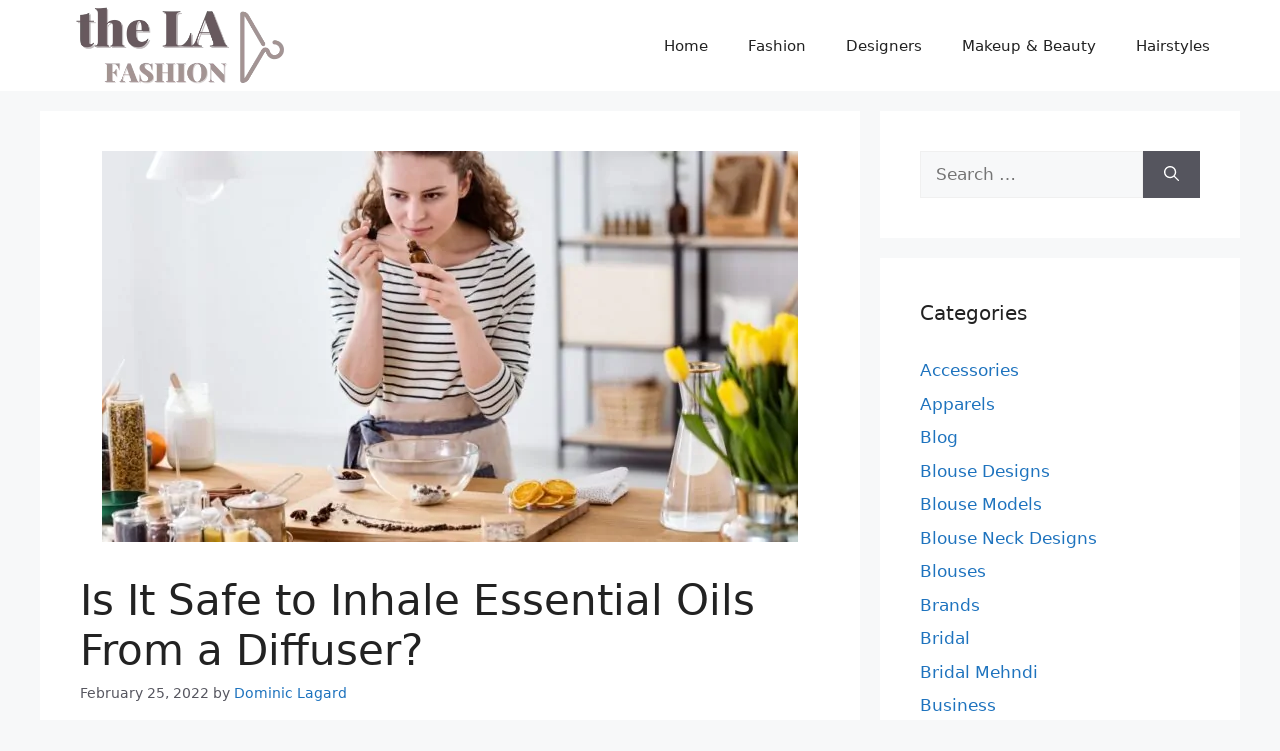

--- FILE ---
content_type: text/html; charset=UTF-8
request_url: https://thelosangelesfashion.com/inhale-essential-oils-from-diffuser/
body_size: 23524
content:
<!DOCTYPE html>
<html lang="en-US">
<head><meta charset="UTF-8"><script>if(navigator.userAgent.match(/MSIE|Internet Explorer/i)||navigator.userAgent.match(/Trident\/7\..*?rv:11/i)){var href=document.location.href;if(!href.match(/[?&]nowprocket/)){if(href.indexOf("?")==-1){if(href.indexOf("#")==-1){document.location.href=href+"?nowprocket=1"}else{document.location.href=href.replace("#","?nowprocket=1#")}}else{if(href.indexOf("#")==-1){document.location.href=href+"&nowprocket=1"}else{document.location.href=href.replace("#","&nowprocket=1#")}}}}</script><script>(()=>{class RocketLazyLoadScripts{constructor(){this.v="2.0.3",this.userEvents=["keydown","keyup","mousedown","mouseup","mousemove","mouseover","mouseenter","mouseout","mouseleave","touchmove","touchstart","touchend","touchcancel","wheel","click","dblclick","input","visibilitychange"],this.attributeEvents=["onblur","onclick","oncontextmenu","ondblclick","onfocus","onmousedown","onmouseenter","onmouseleave","onmousemove","onmouseout","onmouseover","onmouseup","onmousewheel","onscroll","onsubmit"]}async t(){this.i(),this.o(),/iP(ad|hone)/.test(navigator.userAgent)&&this.h(),this.u(),this.l(this),this.m(),this.k(this),this.p(this),this._(),await Promise.all([this.R(),this.L()]),this.lastBreath=Date.now(),this.S(this),this.P(),this.D(),this.O(),this.M(),await this.C(this.delayedScripts.normal),await this.C(this.delayedScripts.defer),await this.C(this.delayedScripts.async),this.F("domReady"),await this.T(),await this.j(),await this.I(),this.F("windowLoad"),await this.A(),window.dispatchEvent(new Event("rocket-allScriptsLoaded")),this.everythingLoaded=!0,this.lastTouchEnd&&await new Promise((t=>setTimeout(t,500-Date.now()+this.lastTouchEnd))),this.H(),this.F("all"),this.U(),this.W()}i(){this.CSPIssue=sessionStorage.getItem("rocketCSPIssue"),document.addEventListener("securitypolicyviolation",(t=>{this.CSPIssue||"script-src-elem"!==t.violatedDirective||"data"!==t.blockedURI||(this.CSPIssue=!0,sessionStorage.setItem("rocketCSPIssue",!0))}),{isRocket:!0})}o(){window.addEventListener("pageshow",(t=>{this.persisted=t.persisted,this.realWindowLoadedFired=!0}),{isRocket:!0}),window.addEventListener("pagehide",(()=>{this.onFirstUserAction=null}),{isRocket:!0})}h(){let t;function e(e){t=e}window.addEventListener("touchstart",e,{isRocket:!0}),window.addEventListener("touchend",(function i(o){Math.abs(o.changedTouches[0].pageX-t.changedTouches[0].pageX)<10&&Math.abs(o.changedTouches[0].pageY-t.changedTouches[0].pageY)<10&&o.timeStamp-t.timeStamp<200&&(o.target.dispatchEvent(new PointerEvent("click",{target:o.target,bubbles:!0,cancelable:!0,detail:1})),event.preventDefault(),window.removeEventListener("touchstart",e,{isRocket:!0}),window.removeEventListener("touchend",i,{isRocket:!0}))}),{isRocket:!0})}q(t){this.userActionTriggered||("mousemove"!==t.type||this.firstMousemoveIgnored?"keyup"===t.type||"mouseover"===t.type||"mouseout"===t.type||(this.userActionTriggered=!0,this.onFirstUserAction&&this.onFirstUserAction()):this.firstMousemoveIgnored=!0),"click"===t.type&&t.preventDefault(),this.savedUserEvents.length>0&&(t.stopPropagation(),t.stopImmediatePropagation()),"touchstart"===this.lastEvent&&"touchend"===t.type&&(this.lastTouchEnd=Date.now()),"click"===t.type&&(this.lastTouchEnd=0),this.lastEvent=t.type,this.savedUserEvents.push(t)}u(){this.savedUserEvents=[],this.userEventHandler=this.q.bind(this),this.userEvents.forEach((t=>window.addEventListener(t,this.userEventHandler,{passive:!1,isRocket:!0})))}U(){this.userEvents.forEach((t=>window.removeEventListener(t,this.userEventHandler,{passive:!1,isRocket:!0}))),this.savedUserEvents.forEach((t=>{t.target.dispatchEvent(new window[t.constructor.name](t.type,t))}))}m(){this.eventsMutationObserver=new MutationObserver((t=>{const e="return false";for(const i of t){if("attributes"===i.type){const t=i.target.getAttribute(i.attributeName);t&&t!==e&&(i.target.setAttribute("data-rocket-"+i.attributeName,t),i.target["rocket"+i.attributeName]=new Function("event",t),i.target.setAttribute(i.attributeName,e))}"childList"===i.type&&i.addedNodes.forEach((t=>{if(t.nodeType===Node.ELEMENT_NODE)for(const i of t.attributes)this.attributeEvents.includes(i.name)&&i.value&&""!==i.value&&(t.setAttribute("data-rocket-"+i.name,i.value),t["rocket"+i.name]=new Function("event",i.value),t.setAttribute(i.name,e))}))}})),this.eventsMutationObserver.observe(document,{subtree:!0,childList:!0,attributeFilter:this.attributeEvents})}H(){this.eventsMutationObserver.disconnect(),this.attributeEvents.forEach((t=>{document.querySelectorAll("[data-rocket-"+t+"]").forEach((e=>{e.setAttribute(t,e.getAttribute("data-rocket-"+t)),e.removeAttribute("data-rocket-"+t)}))}))}k(t){Object.defineProperty(HTMLElement.prototype,"onclick",{get(){return this.rocketonclick||null},set(e){this.rocketonclick=e,this.setAttribute(t.everythingLoaded?"onclick":"data-rocket-onclick","this.rocketonclick(event)")}})}S(t){function e(e,i){let o=e[i];e[i]=null,Object.defineProperty(e,i,{get:()=>o,set(s){t.everythingLoaded?o=s:e["rocket"+i]=o=s}})}e(document,"onreadystatechange"),e(window,"onload"),e(window,"onpageshow");try{Object.defineProperty(document,"readyState",{get:()=>t.rocketReadyState,set(e){t.rocketReadyState=e},configurable:!0}),document.readyState="loading"}catch(t){console.log("WPRocket DJE readyState conflict, bypassing")}}l(t){this.originalAddEventListener=EventTarget.prototype.addEventListener,this.originalRemoveEventListener=EventTarget.prototype.removeEventListener,this.savedEventListeners=[],EventTarget.prototype.addEventListener=function(e,i,o){o&&o.isRocket||!t.B(e,this)&&!t.userEvents.includes(e)||t.B(e,this)&&!t.userActionTriggered||e.startsWith("rocket-")||t.everythingLoaded?t.originalAddEventListener.call(this,e,i,o):t.savedEventListeners.push({target:this,remove:!1,type:e,func:i,options:o})},EventTarget.prototype.removeEventListener=function(e,i,o){o&&o.isRocket||!t.B(e,this)&&!t.userEvents.includes(e)||t.B(e,this)&&!t.userActionTriggered||e.startsWith("rocket-")||t.everythingLoaded?t.originalRemoveEventListener.call(this,e,i,o):t.savedEventListeners.push({target:this,remove:!0,type:e,func:i,options:o})}}F(t){"all"===t&&(EventTarget.prototype.addEventListener=this.originalAddEventListener,EventTarget.prototype.removeEventListener=this.originalRemoveEventListener),this.savedEventListeners=this.savedEventListeners.filter((e=>{let i=e.type,o=e.target||window;return"domReady"===t&&"DOMContentLoaded"!==i&&"readystatechange"!==i||("windowLoad"===t&&"load"!==i&&"readystatechange"!==i&&"pageshow"!==i||(this.B(i,o)&&(i="rocket-"+i),e.remove?o.removeEventListener(i,e.func,e.options):o.addEventListener(i,e.func,e.options),!1))}))}p(t){let e;function i(e){return t.everythingLoaded?e:e.split(" ").map((t=>"load"===t||t.startsWith("load.")?"rocket-jquery-load":t)).join(" ")}function o(o){function s(e){const s=o.fn[e];o.fn[e]=o.fn.init.prototype[e]=function(){return this[0]===window&&t.userActionTriggered&&("string"==typeof arguments[0]||arguments[0]instanceof String?arguments[0]=i(arguments[0]):"object"==typeof arguments[0]&&Object.keys(arguments[0]).forEach((t=>{const e=arguments[0][t];delete arguments[0][t],arguments[0][i(t)]=e}))),s.apply(this,arguments),this}}if(o&&o.fn&&!t.allJQueries.includes(o)){const e={DOMContentLoaded:[],"rocket-DOMContentLoaded":[]};for(const t in e)document.addEventListener(t,(()=>{e[t].forEach((t=>t()))}),{isRocket:!0});o.fn.ready=o.fn.init.prototype.ready=function(i){function s(){parseInt(o.fn.jquery)>2?setTimeout((()=>i.bind(document)(o))):i.bind(document)(o)}return t.realDomReadyFired?!t.userActionTriggered||t.fauxDomReadyFired?s():e["rocket-DOMContentLoaded"].push(s):e.DOMContentLoaded.push(s),o([])},s("on"),s("one"),s("off"),t.allJQueries.push(o)}e=o}t.allJQueries=[],o(window.jQuery),Object.defineProperty(window,"jQuery",{get:()=>e,set(t){o(t)}})}P(){const t=new Map;document.write=document.writeln=function(e){const i=document.currentScript,o=document.createRange(),s=i.parentElement;let n=t.get(i);void 0===n&&(n=i.nextSibling,t.set(i,n));const c=document.createDocumentFragment();o.setStart(c,0),c.appendChild(o.createContextualFragment(e)),s.insertBefore(c,n)}}async R(){return new Promise((t=>{this.userActionTriggered?t():this.onFirstUserAction=t}))}async L(){return new Promise((t=>{document.addEventListener("DOMContentLoaded",(()=>{this.realDomReadyFired=!0,t()}),{isRocket:!0})}))}async I(){return this.realWindowLoadedFired?Promise.resolve():new Promise((t=>{window.addEventListener("load",t,{isRocket:!0})}))}M(){this.pendingScripts=[];this.scriptsMutationObserver=new MutationObserver((t=>{for(const e of t)e.addedNodes.forEach((t=>{"SCRIPT"!==t.tagName||t.noModule||t.isWPRocket||this.pendingScripts.push({script:t,promise:new Promise((e=>{const i=()=>{const i=this.pendingScripts.findIndex((e=>e.script===t));i>=0&&this.pendingScripts.splice(i,1),e()};t.addEventListener("load",i,{isRocket:!0}),t.addEventListener("error",i,{isRocket:!0}),setTimeout(i,1e3)}))})}))})),this.scriptsMutationObserver.observe(document,{childList:!0,subtree:!0})}async j(){await this.J(),this.pendingScripts.length?(await this.pendingScripts[0].promise,await this.j()):this.scriptsMutationObserver.disconnect()}D(){this.delayedScripts={normal:[],async:[],defer:[]},document.querySelectorAll("script[type$=rocketlazyloadscript]").forEach((t=>{t.hasAttribute("data-rocket-src")?t.hasAttribute("async")&&!1!==t.async?this.delayedScripts.async.push(t):t.hasAttribute("defer")&&!1!==t.defer||"module"===t.getAttribute("data-rocket-type")?this.delayedScripts.defer.push(t):this.delayedScripts.normal.push(t):this.delayedScripts.normal.push(t)}))}async _(){await this.L();let t=[];document.querySelectorAll("script[type$=rocketlazyloadscript][data-rocket-src]").forEach((e=>{let i=e.getAttribute("data-rocket-src");if(i&&!i.startsWith("data:")){i.startsWith("//")&&(i=location.protocol+i);try{const o=new URL(i).origin;o!==location.origin&&t.push({src:o,crossOrigin:e.crossOrigin||"module"===e.getAttribute("data-rocket-type")})}catch(t){}}})),t=[...new Map(t.map((t=>[JSON.stringify(t),t]))).values()],this.N(t,"preconnect")}async $(t){if(await this.G(),!0!==t.noModule||!("noModule"in HTMLScriptElement.prototype))return new Promise((e=>{let i;function o(){(i||t).setAttribute("data-rocket-status","executed"),e()}try{if(navigator.userAgent.includes("Firefox/")||""===navigator.vendor||this.CSPIssue)i=document.createElement("script"),[...t.attributes].forEach((t=>{let e=t.nodeName;"type"!==e&&("data-rocket-type"===e&&(e="type"),"data-rocket-src"===e&&(e="src"),i.setAttribute(e,t.nodeValue))})),t.text&&(i.text=t.text),t.nonce&&(i.nonce=t.nonce),i.hasAttribute("src")?(i.addEventListener("load",o,{isRocket:!0}),i.addEventListener("error",(()=>{i.setAttribute("data-rocket-status","failed-network"),e()}),{isRocket:!0}),setTimeout((()=>{i.isConnected||e()}),1)):(i.text=t.text,o()),i.isWPRocket=!0,t.parentNode.replaceChild(i,t);else{const i=t.getAttribute("data-rocket-type"),s=t.getAttribute("data-rocket-src");i?(t.type=i,t.removeAttribute("data-rocket-type")):t.removeAttribute("type"),t.addEventListener("load",o,{isRocket:!0}),t.addEventListener("error",(i=>{this.CSPIssue&&i.target.src.startsWith("data:")?(console.log("WPRocket: CSP fallback activated"),t.removeAttribute("src"),this.$(t).then(e)):(t.setAttribute("data-rocket-status","failed-network"),e())}),{isRocket:!0}),s?(t.fetchPriority="high",t.removeAttribute("data-rocket-src"),t.src=s):t.src="data:text/javascript;base64,"+window.btoa(unescape(encodeURIComponent(t.text)))}}catch(i){t.setAttribute("data-rocket-status","failed-transform"),e()}}));t.setAttribute("data-rocket-status","skipped")}async C(t){const e=t.shift();return e?(e.isConnected&&await this.$(e),this.C(t)):Promise.resolve()}O(){this.N([...this.delayedScripts.normal,...this.delayedScripts.defer,...this.delayedScripts.async],"preload")}N(t,e){this.trash=this.trash||[];let i=!0;var o=document.createDocumentFragment();t.forEach((t=>{const s=t.getAttribute&&t.getAttribute("data-rocket-src")||t.src;if(s&&!s.startsWith("data:")){const n=document.createElement("link");n.href=s,n.rel=e,"preconnect"!==e&&(n.as="script",n.fetchPriority=i?"high":"low"),t.getAttribute&&"module"===t.getAttribute("data-rocket-type")&&(n.crossOrigin=!0),t.crossOrigin&&(n.crossOrigin=t.crossOrigin),t.integrity&&(n.integrity=t.integrity),t.nonce&&(n.nonce=t.nonce),o.appendChild(n),this.trash.push(n),i=!1}})),document.head.appendChild(o)}W(){this.trash.forEach((t=>t.remove()))}async T(){try{document.readyState="interactive"}catch(t){}this.fauxDomReadyFired=!0;try{await this.G(),document.dispatchEvent(new Event("rocket-readystatechange")),await this.G(),document.rocketonreadystatechange&&document.rocketonreadystatechange(),await this.G(),document.dispatchEvent(new Event("rocket-DOMContentLoaded")),await this.G(),window.dispatchEvent(new Event("rocket-DOMContentLoaded"))}catch(t){console.error(t)}}async A(){try{document.readyState="complete"}catch(t){}try{await this.G(),document.dispatchEvent(new Event("rocket-readystatechange")),await this.G(),document.rocketonreadystatechange&&document.rocketonreadystatechange(),await this.G(),window.dispatchEvent(new Event("rocket-load")),await this.G(),window.rocketonload&&window.rocketonload(),await this.G(),this.allJQueries.forEach((t=>t(window).trigger("rocket-jquery-load"))),await this.G();const t=new Event("rocket-pageshow");t.persisted=this.persisted,window.dispatchEvent(t),await this.G(),window.rocketonpageshow&&window.rocketonpageshow({persisted:this.persisted})}catch(t){console.error(t)}}async G(){Date.now()-this.lastBreath>45&&(await this.J(),this.lastBreath=Date.now())}async J(){return document.hidden?new Promise((t=>setTimeout(t))):new Promise((t=>requestAnimationFrame(t)))}B(t,e){return e===document&&"readystatechange"===t||(e===document&&"DOMContentLoaded"===t||(e===window&&"DOMContentLoaded"===t||(e===window&&"load"===t||e===window&&"pageshow"===t)))}static run(){(new RocketLazyLoadScripts).t()}}RocketLazyLoadScripts.run()})();</script>
	
	<meta name='robots' content='index, follow, max-image-preview:large, max-snippet:-1, max-video-preview:-1' />
<meta name="viewport" content="width=device-width, initial-scale=1">
	<!-- This site is optimized with the Yoast SEO plugin v26.8 - https://yoast.com/product/yoast-seo-wordpress/ -->
	<title>Is It Safe to Inhale Essential Oils From a Diffuser? - The Los Angeles Fashion</title><link rel="preload" data-rocket-preload as="image" imagesrcset="https://thelosangelesfashion.com/wp-content/webp-express/webp-images/uploads/2022/02/Inhale-Essential-Oils.jpg.webp 696w, https://thelosangelesfashion.com/wp-content/webp-express/webp-images/uploads/2022/02/Inhale-Essential-Oils-300x169.jpg.webp 300w" imagesizes="(max-width: 696px) 100vw, 696px" fetchpriority="high">
	<meta name="description" content="Doctors and scientists point out that aromatherapy is a natural and gentle method of maintaining health by which essential oils activate the body&#039;s own defenses." />
	<link rel="canonical" href="https://thelosangelesfashion.com/inhale-essential-oils-from-diffuser/" />
	<meta property="og:locale" content="en_US" />
	<meta property="og:type" content="article" />
	<meta property="og:title" content="Is It Safe to Inhale Essential Oils From a Diffuser? - The Los Angeles Fashion" />
	<meta property="og:description" content="Doctors and scientists point out that aromatherapy is a natural and gentle method of maintaining health by which essential oils activate the body&#039;s own defenses." />
	<meta property="og:url" content="https://thelosangelesfashion.com/inhale-essential-oils-from-diffuser/" />
	<meta property="og:site_name" content="The Los Angeles Fashion" />
	<meta property="article:published_time" content="2022-02-25T11:29:41+00:00" />
	<meta property="og:image" content="https://thelosangelesfashion.com/wp-content/uploads/2022/02/Inhale-Essential-Oils.jpg" />
	<meta property="og:image:width" content="696" />
	<meta property="og:image:height" content="391" />
	<meta property="og:image:type" content="image/jpeg" />
	<meta name="author" content="Dominic Lagard" />
	<meta name="twitter:card" content="summary_large_image" />
	<meta name="twitter:label1" content="Written by" />
	<meta name="twitter:data1" content="Dominic Lagard" />
	<meta name="twitter:label2" content="Est. reading time" />
	<meta name="twitter:data2" content="6 minutes" />
	<script type="application/ld+json" class="yoast-schema-graph">{"@context":"https://schema.org","@graph":[{"@type":"Article","@id":"https://thelosangelesfashion.com/inhale-essential-oils-from-diffuser/#article","isPartOf":{"@id":"https://thelosangelesfashion.com/inhale-essential-oils-from-diffuser/"},"author":{"name":"Dominic Lagard","@id":"https://thelosangelesfashion.com/#/schema/person/c7120b066c43ff530a06eb24b3024b3d"},"headline":"Is It Safe to Inhale Essential Oils From a Diffuser?","datePublished":"2022-02-25T11:29:41+00:00","mainEntityOfPage":{"@id":"https://thelosangelesfashion.com/inhale-essential-oils-from-diffuser/"},"wordCount":1064,"publisher":{"@id":"https://thelosangelesfashion.com/#organization"},"image":{"@id":"https://thelosangelesfashion.com/inhale-essential-oils-from-diffuser/#primaryimage"},"thumbnailUrl":"https://thelosangelesfashion.com/wp-content/uploads/2022/02/Inhale-Essential-Oils.jpg","keywords":["Aromatherapy","Diffuser","Essential Oil","Inhale"],"articleSection":["Health &amp; Wellness"],"inLanguage":"en-US"},{"@type":"WebPage","@id":"https://thelosangelesfashion.com/inhale-essential-oils-from-diffuser/","url":"https://thelosangelesfashion.com/inhale-essential-oils-from-diffuser/","name":"Is It Safe to Inhale Essential Oils From a Diffuser? - The Los Angeles Fashion","isPartOf":{"@id":"https://thelosangelesfashion.com/#website"},"primaryImageOfPage":{"@id":"https://thelosangelesfashion.com/inhale-essential-oils-from-diffuser/#primaryimage"},"image":{"@id":"https://thelosangelesfashion.com/inhale-essential-oils-from-diffuser/#primaryimage"},"thumbnailUrl":"https://thelosangelesfashion.com/wp-content/uploads/2022/02/Inhale-Essential-Oils.jpg","datePublished":"2022-02-25T11:29:41+00:00","description":"Doctors and scientists point out that aromatherapy is a natural and gentle method of maintaining health by which essential oils activate the body's own defenses.","breadcrumb":{"@id":"https://thelosangelesfashion.com/inhale-essential-oils-from-diffuser/#breadcrumb"},"inLanguage":"en-US","potentialAction":[{"@type":"ReadAction","target":["https://thelosangelesfashion.com/inhale-essential-oils-from-diffuser/"]}]},{"@type":"ImageObject","inLanguage":"en-US","@id":"https://thelosangelesfashion.com/inhale-essential-oils-from-diffuser/#primaryimage","url":"https://thelosangelesfashion.com/wp-content/uploads/2022/02/Inhale-Essential-Oils.jpg","contentUrl":"https://thelosangelesfashion.com/wp-content/uploads/2022/02/Inhale-Essential-Oils.jpg","width":696,"height":391,"caption":"Source: Medium.com"},{"@type":"BreadcrumbList","@id":"https://thelosangelesfashion.com/inhale-essential-oils-from-diffuser/#breadcrumb","itemListElement":[{"@type":"ListItem","position":1,"name":"Home","item":"https://thelosangelesfashion.com/"},{"@type":"ListItem","position":2,"name":"Is It Safe to Inhale Essential Oils From a Diffuser?"}]},{"@type":"WebSite","@id":"https://thelosangelesfashion.com/#website","url":"https://thelosangelesfashion.com/","name":"The Los Angeles Fashion","description":"LA Style Elevated","publisher":{"@id":"https://thelosangelesfashion.com/#organization"},"potentialAction":[{"@type":"SearchAction","target":{"@type":"EntryPoint","urlTemplate":"https://thelosangelesfashion.com/?s={search_term_string}"},"query-input":{"@type":"PropertyValueSpecification","valueRequired":true,"valueName":"search_term_string"}}],"inLanguage":"en-US"},{"@type":"Organization","@id":"https://thelosangelesfashion.com/#organization","name":"The Los Angeles Fashion","url":"https://thelosangelesfashion.com/","logo":{"@type":"ImageObject","inLanguage":"en-US","@id":"https://thelosangelesfashion.com/#/schema/logo/image/","url":"https://thelosangelesfashion.com/wp-content/uploads/2023/03/cropped-thelosangelesfashion.com-logo.png","contentUrl":"https://thelosangelesfashion.com/wp-content/uploads/2023/03/cropped-thelosangelesfashion.com-logo.png","width":500,"height":156,"caption":"The Los Angeles Fashion"},"image":{"@id":"https://thelosangelesfashion.com/#/schema/logo/image/"}},{"@type":"Person","@id":"https://thelosangelesfashion.com/#/schema/person/c7120b066c43ff530a06eb24b3024b3d","name":"Dominic Lagard","image":{"@type":"ImageObject","inLanguage":"en-US","@id":"https://thelosangelesfashion.com/#/schema/person/image/","url":"https://secure.gravatar.com/avatar/6a2dfb2e96c3c13bdd1b414182367285552bb3153439d7dd09987a54eb3b7d6c?s=96&d=wavatar&r=g","contentUrl":"https://secure.gravatar.com/avatar/6a2dfb2e96c3c13bdd1b414182367285552bb3153439d7dd09987a54eb3b7d6c?s=96&d=wavatar&r=g","caption":"Dominic Lagard"},"url":"https://thelosangelesfashion.com/author/dominic-lagard/"}]}</script>
	<!-- / Yoast SEO plugin. -->



<link rel="alternate" type="application/rss+xml" title="The Los Angeles Fashion &raquo; Feed" href="https://thelosangelesfashion.com/feed/" />
<link rel="alternate" title="oEmbed (JSON)" type="application/json+oembed" href="https://thelosangelesfashion.com/wp-json/oembed/1.0/embed?url=https%3A%2F%2Fthelosangelesfashion.com%2Finhale-essential-oils-from-diffuser%2F" />
<link rel="alternate" title="oEmbed (XML)" type="text/xml+oembed" href="https://thelosangelesfashion.com/wp-json/oembed/1.0/embed?url=https%3A%2F%2Fthelosangelesfashion.com%2Finhale-essential-oils-from-diffuser%2F&#038;format=xml" />
<style id='wp-img-auto-sizes-contain-inline-css'>
img:is([sizes=auto i],[sizes^="auto," i]){contain-intrinsic-size:3000px 1500px}
/*# sourceURL=wp-img-auto-sizes-contain-inline-css */
</style>
<style id='wp-emoji-styles-inline-css'>

	img.wp-smiley, img.emoji {
		display: inline !important;
		border: none !important;
		box-shadow: none !important;
		height: 1em !important;
		width: 1em !important;
		margin: 0 0.07em !important;
		vertical-align: -0.1em !important;
		background: none !important;
		padding: 0 !important;
	}
/*# sourceURL=wp-emoji-styles-inline-css */
</style>
<style id='wp-block-library-inline-css'>
:root{--wp-block-synced-color:#7a00df;--wp-block-synced-color--rgb:122,0,223;--wp-bound-block-color:var(--wp-block-synced-color);--wp-editor-canvas-background:#ddd;--wp-admin-theme-color:#007cba;--wp-admin-theme-color--rgb:0,124,186;--wp-admin-theme-color-darker-10:#006ba1;--wp-admin-theme-color-darker-10--rgb:0,107,160.5;--wp-admin-theme-color-darker-20:#005a87;--wp-admin-theme-color-darker-20--rgb:0,90,135;--wp-admin-border-width-focus:2px}@media (min-resolution:192dpi){:root{--wp-admin-border-width-focus:1.5px}}.wp-element-button{cursor:pointer}:root .has-very-light-gray-background-color{background-color:#eee}:root .has-very-dark-gray-background-color{background-color:#313131}:root .has-very-light-gray-color{color:#eee}:root .has-very-dark-gray-color{color:#313131}:root .has-vivid-green-cyan-to-vivid-cyan-blue-gradient-background{background:linear-gradient(135deg,#00d084,#0693e3)}:root .has-purple-crush-gradient-background{background:linear-gradient(135deg,#34e2e4,#4721fb 50%,#ab1dfe)}:root .has-hazy-dawn-gradient-background{background:linear-gradient(135deg,#faaca8,#dad0ec)}:root .has-subdued-olive-gradient-background{background:linear-gradient(135deg,#fafae1,#67a671)}:root .has-atomic-cream-gradient-background{background:linear-gradient(135deg,#fdd79a,#004a59)}:root .has-nightshade-gradient-background{background:linear-gradient(135deg,#330968,#31cdcf)}:root .has-midnight-gradient-background{background:linear-gradient(135deg,#020381,#2874fc)}:root{--wp--preset--font-size--normal:16px;--wp--preset--font-size--huge:42px}.has-regular-font-size{font-size:1em}.has-larger-font-size{font-size:2.625em}.has-normal-font-size{font-size:var(--wp--preset--font-size--normal)}.has-huge-font-size{font-size:var(--wp--preset--font-size--huge)}.has-text-align-center{text-align:center}.has-text-align-left{text-align:left}.has-text-align-right{text-align:right}.has-fit-text{white-space:nowrap!important}#end-resizable-editor-section{display:none}.aligncenter{clear:both}.items-justified-left{justify-content:flex-start}.items-justified-center{justify-content:center}.items-justified-right{justify-content:flex-end}.items-justified-space-between{justify-content:space-between}.screen-reader-text{border:0;clip-path:inset(50%);height:1px;margin:-1px;overflow:hidden;padding:0;position:absolute;width:1px;word-wrap:normal!important}.screen-reader-text:focus{background-color:#ddd;clip-path:none;color:#444;display:block;font-size:1em;height:auto;left:5px;line-height:normal;padding:15px 23px 14px;text-decoration:none;top:5px;width:auto;z-index:100000}html :where(.has-border-color){border-style:solid}html :where([style*=border-top-color]){border-top-style:solid}html :where([style*=border-right-color]){border-right-style:solid}html :where([style*=border-bottom-color]){border-bottom-style:solid}html :where([style*=border-left-color]){border-left-style:solid}html :where([style*=border-width]){border-style:solid}html :where([style*=border-top-width]){border-top-style:solid}html :where([style*=border-right-width]){border-right-style:solid}html :where([style*=border-bottom-width]){border-bottom-style:solid}html :where([style*=border-left-width]){border-left-style:solid}html :where(img[class*=wp-image-]){height:auto;max-width:100%}:where(figure){margin:0 0 1em}html :where(.is-position-sticky){--wp-admin--admin-bar--position-offset:var(--wp-admin--admin-bar--height,0px)}@media screen and (max-width:600px){html :where(.is-position-sticky){--wp-admin--admin-bar--position-offset:0px}}

/*# sourceURL=wp-block-library-inline-css */
</style><style id='global-styles-inline-css'>
:root{--wp--preset--aspect-ratio--square: 1;--wp--preset--aspect-ratio--4-3: 4/3;--wp--preset--aspect-ratio--3-4: 3/4;--wp--preset--aspect-ratio--3-2: 3/2;--wp--preset--aspect-ratio--2-3: 2/3;--wp--preset--aspect-ratio--16-9: 16/9;--wp--preset--aspect-ratio--9-16: 9/16;--wp--preset--color--black: #000000;--wp--preset--color--cyan-bluish-gray: #abb8c3;--wp--preset--color--white: #ffffff;--wp--preset--color--pale-pink: #f78da7;--wp--preset--color--vivid-red: #cf2e2e;--wp--preset--color--luminous-vivid-orange: #ff6900;--wp--preset--color--luminous-vivid-amber: #fcb900;--wp--preset--color--light-green-cyan: #7bdcb5;--wp--preset--color--vivid-green-cyan: #00d084;--wp--preset--color--pale-cyan-blue: #8ed1fc;--wp--preset--color--vivid-cyan-blue: #0693e3;--wp--preset--color--vivid-purple: #9b51e0;--wp--preset--color--contrast: var(--contrast);--wp--preset--color--contrast-2: var(--contrast-2);--wp--preset--color--contrast-3: var(--contrast-3);--wp--preset--color--base: var(--base);--wp--preset--color--base-2: var(--base-2);--wp--preset--color--base-3: var(--base-3);--wp--preset--color--accent: var(--accent);--wp--preset--gradient--vivid-cyan-blue-to-vivid-purple: linear-gradient(135deg,rgb(6,147,227) 0%,rgb(155,81,224) 100%);--wp--preset--gradient--light-green-cyan-to-vivid-green-cyan: linear-gradient(135deg,rgb(122,220,180) 0%,rgb(0,208,130) 100%);--wp--preset--gradient--luminous-vivid-amber-to-luminous-vivid-orange: linear-gradient(135deg,rgb(252,185,0) 0%,rgb(255,105,0) 100%);--wp--preset--gradient--luminous-vivid-orange-to-vivid-red: linear-gradient(135deg,rgb(255,105,0) 0%,rgb(207,46,46) 100%);--wp--preset--gradient--very-light-gray-to-cyan-bluish-gray: linear-gradient(135deg,rgb(238,238,238) 0%,rgb(169,184,195) 100%);--wp--preset--gradient--cool-to-warm-spectrum: linear-gradient(135deg,rgb(74,234,220) 0%,rgb(151,120,209) 20%,rgb(207,42,186) 40%,rgb(238,44,130) 60%,rgb(251,105,98) 80%,rgb(254,248,76) 100%);--wp--preset--gradient--blush-light-purple: linear-gradient(135deg,rgb(255,206,236) 0%,rgb(152,150,240) 100%);--wp--preset--gradient--blush-bordeaux: linear-gradient(135deg,rgb(254,205,165) 0%,rgb(254,45,45) 50%,rgb(107,0,62) 100%);--wp--preset--gradient--luminous-dusk: linear-gradient(135deg,rgb(255,203,112) 0%,rgb(199,81,192) 50%,rgb(65,88,208) 100%);--wp--preset--gradient--pale-ocean: linear-gradient(135deg,rgb(255,245,203) 0%,rgb(182,227,212) 50%,rgb(51,167,181) 100%);--wp--preset--gradient--electric-grass: linear-gradient(135deg,rgb(202,248,128) 0%,rgb(113,206,126) 100%);--wp--preset--gradient--midnight: linear-gradient(135deg,rgb(2,3,129) 0%,rgb(40,116,252) 100%);--wp--preset--font-size--small: 13px;--wp--preset--font-size--medium: 20px;--wp--preset--font-size--large: 36px;--wp--preset--font-size--x-large: 42px;--wp--preset--spacing--20: 0.44rem;--wp--preset--spacing--30: 0.67rem;--wp--preset--spacing--40: 1rem;--wp--preset--spacing--50: 1.5rem;--wp--preset--spacing--60: 2.25rem;--wp--preset--spacing--70: 3.38rem;--wp--preset--spacing--80: 5.06rem;--wp--preset--shadow--natural: 6px 6px 9px rgba(0, 0, 0, 0.2);--wp--preset--shadow--deep: 12px 12px 50px rgba(0, 0, 0, 0.4);--wp--preset--shadow--sharp: 6px 6px 0px rgba(0, 0, 0, 0.2);--wp--preset--shadow--outlined: 6px 6px 0px -3px rgb(255, 255, 255), 6px 6px rgb(0, 0, 0);--wp--preset--shadow--crisp: 6px 6px 0px rgb(0, 0, 0);}:where(.is-layout-flex){gap: 0.5em;}:where(.is-layout-grid){gap: 0.5em;}body .is-layout-flex{display: flex;}.is-layout-flex{flex-wrap: wrap;align-items: center;}.is-layout-flex > :is(*, div){margin: 0;}body .is-layout-grid{display: grid;}.is-layout-grid > :is(*, div){margin: 0;}:where(.wp-block-columns.is-layout-flex){gap: 2em;}:where(.wp-block-columns.is-layout-grid){gap: 2em;}:where(.wp-block-post-template.is-layout-flex){gap: 1.25em;}:where(.wp-block-post-template.is-layout-grid){gap: 1.25em;}.has-black-color{color: var(--wp--preset--color--black) !important;}.has-cyan-bluish-gray-color{color: var(--wp--preset--color--cyan-bluish-gray) !important;}.has-white-color{color: var(--wp--preset--color--white) !important;}.has-pale-pink-color{color: var(--wp--preset--color--pale-pink) !important;}.has-vivid-red-color{color: var(--wp--preset--color--vivid-red) !important;}.has-luminous-vivid-orange-color{color: var(--wp--preset--color--luminous-vivid-orange) !important;}.has-luminous-vivid-amber-color{color: var(--wp--preset--color--luminous-vivid-amber) !important;}.has-light-green-cyan-color{color: var(--wp--preset--color--light-green-cyan) !important;}.has-vivid-green-cyan-color{color: var(--wp--preset--color--vivid-green-cyan) !important;}.has-pale-cyan-blue-color{color: var(--wp--preset--color--pale-cyan-blue) !important;}.has-vivid-cyan-blue-color{color: var(--wp--preset--color--vivid-cyan-blue) !important;}.has-vivid-purple-color{color: var(--wp--preset--color--vivid-purple) !important;}.has-black-background-color{background-color: var(--wp--preset--color--black) !important;}.has-cyan-bluish-gray-background-color{background-color: var(--wp--preset--color--cyan-bluish-gray) !important;}.has-white-background-color{background-color: var(--wp--preset--color--white) !important;}.has-pale-pink-background-color{background-color: var(--wp--preset--color--pale-pink) !important;}.has-vivid-red-background-color{background-color: var(--wp--preset--color--vivid-red) !important;}.has-luminous-vivid-orange-background-color{background-color: var(--wp--preset--color--luminous-vivid-orange) !important;}.has-luminous-vivid-amber-background-color{background-color: var(--wp--preset--color--luminous-vivid-amber) !important;}.has-light-green-cyan-background-color{background-color: var(--wp--preset--color--light-green-cyan) !important;}.has-vivid-green-cyan-background-color{background-color: var(--wp--preset--color--vivid-green-cyan) !important;}.has-pale-cyan-blue-background-color{background-color: var(--wp--preset--color--pale-cyan-blue) !important;}.has-vivid-cyan-blue-background-color{background-color: var(--wp--preset--color--vivid-cyan-blue) !important;}.has-vivid-purple-background-color{background-color: var(--wp--preset--color--vivid-purple) !important;}.has-black-border-color{border-color: var(--wp--preset--color--black) !important;}.has-cyan-bluish-gray-border-color{border-color: var(--wp--preset--color--cyan-bluish-gray) !important;}.has-white-border-color{border-color: var(--wp--preset--color--white) !important;}.has-pale-pink-border-color{border-color: var(--wp--preset--color--pale-pink) !important;}.has-vivid-red-border-color{border-color: var(--wp--preset--color--vivid-red) !important;}.has-luminous-vivid-orange-border-color{border-color: var(--wp--preset--color--luminous-vivid-orange) !important;}.has-luminous-vivid-amber-border-color{border-color: var(--wp--preset--color--luminous-vivid-amber) !important;}.has-light-green-cyan-border-color{border-color: var(--wp--preset--color--light-green-cyan) !important;}.has-vivid-green-cyan-border-color{border-color: var(--wp--preset--color--vivid-green-cyan) !important;}.has-pale-cyan-blue-border-color{border-color: var(--wp--preset--color--pale-cyan-blue) !important;}.has-vivid-cyan-blue-border-color{border-color: var(--wp--preset--color--vivid-cyan-blue) !important;}.has-vivid-purple-border-color{border-color: var(--wp--preset--color--vivid-purple) !important;}.has-vivid-cyan-blue-to-vivid-purple-gradient-background{background: var(--wp--preset--gradient--vivid-cyan-blue-to-vivid-purple) !important;}.has-light-green-cyan-to-vivid-green-cyan-gradient-background{background: var(--wp--preset--gradient--light-green-cyan-to-vivid-green-cyan) !important;}.has-luminous-vivid-amber-to-luminous-vivid-orange-gradient-background{background: var(--wp--preset--gradient--luminous-vivid-amber-to-luminous-vivid-orange) !important;}.has-luminous-vivid-orange-to-vivid-red-gradient-background{background: var(--wp--preset--gradient--luminous-vivid-orange-to-vivid-red) !important;}.has-very-light-gray-to-cyan-bluish-gray-gradient-background{background: var(--wp--preset--gradient--very-light-gray-to-cyan-bluish-gray) !important;}.has-cool-to-warm-spectrum-gradient-background{background: var(--wp--preset--gradient--cool-to-warm-spectrum) !important;}.has-blush-light-purple-gradient-background{background: var(--wp--preset--gradient--blush-light-purple) !important;}.has-blush-bordeaux-gradient-background{background: var(--wp--preset--gradient--blush-bordeaux) !important;}.has-luminous-dusk-gradient-background{background: var(--wp--preset--gradient--luminous-dusk) !important;}.has-pale-ocean-gradient-background{background: var(--wp--preset--gradient--pale-ocean) !important;}.has-electric-grass-gradient-background{background: var(--wp--preset--gradient--electric-grass) !important;}.has-midnight-gradient-background{background: var(--wp--preset--gradient--midnight) !important;}.has-small-font-size{font-size: var(--wp--preset--font-size--small) !important;}.has-medium-font-size{font-size: var(--wp--preset--font-size--medium) !important;}.has-large-font-size{font-size: var(--wp--preset--font-size--large) !important;}.has-x-large-font-size{font-size: var(--wp--preset--font-size--x-large) !important;}
/*# sourceURL=global-styles-inline-css */
</style>

<style id='classic-theme-styles-inline-css'>
/*! This file is auto-generated */
.wp-block-button__link{color:#fff;background-color:#32373c;border-radius:9999px;box-shadow:none;text-decoration:none;padding:calc(.667em + 2px) calc(1.333em + 2px);font-size:1.125em}.wp-block-file__button{background:#32373c;color:#fff;text-decoration:none}
/*# sourceURL=/wp-includes/css/classic-themes.min.css */
</style>
<link data-minify="1" rel='stylesheet' id='c4wp-public-css' href='https://thelosangelesfashion.com/wp-content/cache/min/1/wp-content/plugins/wp-captcha/assets/css/c4wp-public.css?ver=1759408997' media='all' />
<link rel='stylesheet' id='generate-widget-areas-css' href='https://thelosangelesfashion.com/wp-content/themes/generatepress/assets/css/components/widget-areas.min.css?ver=3.5.1' media='all' />
<link rel='stylesheet' id='generate-style-css' href='https://thelosangelesfashion.com/wp-content/themes/generatepress/assets/css/main.min.css?ver=3.5.1' media='all' />
<style id='generate-style-inline-css'>
body{background-color:var(--base-2);color:var(--contrast);}a{color:var(--accent);}a:hover, a:focus, a:active{color:var(--contrast);}.wp-block-group__inner-container{max-width:1200px;margin-left:auto;margin-right:auto;}.site-header .header-image{width:260px;}:root{--contrast:#222222;--contrast-2:#575760;--contrast-3:#b2b2be;--base:#f0f0f0;--base-2:#f7f8f9;--base-3:#ffffff;--accent:#1e73be;}:root .has-contrast-color{color:var(--contrast);}:root .has-contrast-background-color{background-color:var(--contrast);}:root .has-contrast-2-color{color:var(--contrast-2);}:root .has-contrast-2-background-color{background-color:var(--contrast-2);}:root .has-contrast-3-color{color:var(--contrast-3);}:root .has-contrast-3-background-color{background-color:var(--contrast-3);}:root .has-base-color{color:var(--base);}:root .has-base-background-color{background-color:var(--base);}:root .has-base-2-color{color:var(--base-2);}:root .has-base-2-background-color{background-color:var(--base-2);}:root .has-base-3-color{color:var(--base-3);}:root .has-base-3-background-color{background-color:var(--base-3);}:root .has-accent-color{color:var(--accent);}:root .has-accent-background-color{background-color:var(--accent);}.top-bar{background-color:#636363;color:#ffffff;}.top-bar a{color:#ffffff;}.top-bar a:hover{color:#303030;}.site-header{background-color:var(--base-3);}.main-title a,.main-title a:hover{color:var(--contrast);}.site-description{color:var(--contrast-2);}.mobile-menu-control-wrapper .menu-toggle,.mobile-menu-control-wrapper .menu-toggle:hover,.mobile-menu-control-wrapper .menu-toggle:focus,.has-inline-mobile-toggle #site-navigation.toggled{background-color:rgba(0, 0, 0, 0.02);}.main-navigation,.main-navigation ul ul{background-color:var(--base-3);}.main-navigation .main-nav ul li a, .main-navigation .menu-toggle, .main-navigation .menu-bar-items{color:var(--contrast);}.main-navigation .main-nav ul li:not([class*="current-menu-"]):hover > a, .main-navigation .main-nav ul li:not([class*="current-menu-"]):focus > a, .main-navigation .main-nav ul li.sfHover:not([class*="current-menu-"]) > a, .main-navigation .menu-bar-item:hover > a, .main-navigation .menu-bar-item.sfHover > a{color:var(--accent);}button.menu-toggle:hover,button.menu-toggle:focus{color:var(--contrast);}.main-navigation .main-nav ul li[class*="current-menu-"] > a{color:var(--accent);}.navigation-search input[type="search"],.navigation-search input[type="search"]:active, .navigation-search input[type="search"]:focus, .main-navigation .main-nav ul li.search-item.active > a, .main-navigation .menu-bar-items .search-item.active > a{color:var(--accent);}.main-navigation ul ul{background-color:var(--base);}.separate-containers .inside-article, .separate-containers .comments-area, .separate-containers .page-header, .one-container .container, .separate-containers .paging-navigation, .inside-page-header{background-color:var(--base-3);}.entry-title a{color:var(--contrast);}.entry-title a:hover{color:var(--contrast-2);}.entry-meta{color:var(--contrast-2);}.sidebar .widget{background-color:var(--base-3);}.footer-widgets{background-color:var(--base-3);}.site-info{background-color:var(--base-3);}input[type="text"],input[type="email"],input[type="url"],input[type="password"],input[type="search"],input[type="tel"],input[type="number"],textarea,select{color:var(--contrast);background-color:var(--base-2);border-color:var(--base);}input[type="text"]:focus,input[type="email"]:focus,input[type="url"]:focus,input[type="password"]:focus,input[type="search"]:focus,input[type="tel"]:focus,input[type="number"]:focus,textarea:focus,select:focus{color:var(--contrast);background-color:var(--base-2);border-color:var(--contrast-3);}button,html input[type="button"],input[type="reset"],input[type="submit"],a.button,a.wp-block-button__link:not(.has-background){color:#ffffff;background-color:#55555e;}button:hover,html input[type="button"]:hover,input[type="reset"]:hover,input[type="submit"]:hover,a.button:hover,button:focus,html input[type="button"]:focus,input[type="reset"]:focus,input[type="submit"]:focus,a.button:focus,a.wp-block-button__link:not(.has-background):active,a.wp-block-button__link:not(.has-background):focus,a.wp-block-button__link:not(.has-background):hover{color:#ffffff;background-color:#3f4047;}a.generate-back-to-top{background-color:rgba( 0,0,0,0.4 );color:#ffffff;}a.generate-back-to-top:hover,a.generate-back-to-top:focus{background-color:rgba( 0,0,0,0.6 );color:#ffffff;}:root{--gp-search-modal-bg-color:var(--base-3);--gp-search-modal-text-color:var(--contrast);--gp-search-modal-overlay-bg-color:rgba(0,0,0,0.2);}@media (max-width: 768px){.main-navigation .menu-bar-item:hover > a, .main-navigation .menu-bar-item.sfHover > a{background:none;color:var(--contrast);}}.inside-header{padding:5px 10px 5px 10px;}.nav-below-header .main-navigation .inside-navigation.grid-container, .nav-above-header .main-navigation .inside-navigation.grid-container{padding:0px 10px 0px 10px;}.site-main .wp-block-group__inner-container{padding:40px;}.separate-containers .paging-navigation{padding-top:20px;padding-bottom:20px;}.entry-content .alignwide, body:not(.no-sidebar) .entry-content .alignfull{margin-left:-40px;width:calc(100% + 80px);max-width:calc(100% + 80px);}.rtl .menu-item-has-children .dropdown-menu-toggle{padding-left:20px;}.rtl .main-navigation .main-nav ul li.menu-item-has-children > a{padding-right:20px;}@media (max-width:768px){.separate-containers .inside-article, .separate-containers .comments-area, .separate-containers .page-header, .separate-containers .paging-navigation, .one-container .site-content, .inside-page-header{padding:30px;}.site-main .wp-block-group__inner-container{padding:30px;}.inside-top-bar{padding-right:30px;padding-left:30px;}.inside-header{padding-right:30px;padding-left:30px;}.widget-area .widget{padding-top:30px;padding-right:30px;padding-bottom:30px;padding-left:30px;}.footer-widgets-container{padding-top:30px;padding-right:30px;padding-bottom:30px;padding-left:30px;}.inside-site-info{padding-right:30px;padding-left:30px;}.entry-content .alignwide, body:not(.no-sidebar) .entry-content .alignfull{margin-left:-30px;width:calc(100% + 60px);max-width:calc(100% + 60px);}.one-container .site-main .paging-navigation{margin-bottom:20px;}}/* End cached CSS */.is-right-sidebar{width:30%;}.is-left-sidebar{width:30%;}.site-content .content-area{width:70%;}@media (max-width: 768px){.main-navigation .menu-toggle,.sidebar-nav-mobile:not(#sticky-placeholder){display:block;}.main-navigation ul,.gen-sidebar-nav,.main-navigation:not(.slideout-navigation):not(.toggled) .main-nav > ul,.has-inline-mobile-toggle #site-navigation .inside-navigation > *:not(.navigation-search):not(.main-nav){display:none;}.nav-align-right .inside-navigation,.nav-align-center .inside-navigation{justify-content:space-between;}.has-inline-mobile-toggle .mobile-menu-control-wrapper{display:flex;flex-wrap:wrap;}.has-inline-mobile-toggle .inside-header{flex-direction:row;text-align:left;flex-wrap:wrap;}.has-inline-mobile-toggle .header-widget,.has-inline-mobile-toggle #site-navigation{flex-basis:100%;}.nav-float-left .has-inline-mobile-toggle #site-navigation{order:10;}}
.dynamic-author-image-rounded{border-radius:100%;}.dynamic-featured-image, .dynamic-author-image{vertical-align:middle;}.one-container.blog .dynamic-content-template:not(:last-child), .one-container.archive .dynamic-content-template:not(:last-child){padding-bottom:0px;}.dynamic-entry-excerpt > p:last-child{margin-bottom:0px;}
/*# sourceURL=generate-style-inline-css */
</style>
<link rel='stylesheet' id='generate-blog-images-css' href='https://thelosangelesfashion.com/wp-content/plugins/gp-premium/blog/functions/css/featured-images.min.css?ver=2.5.3' media='all' />
<style id='rocket-lazyload-inline-css'>
.rll-youtube-player{position:relative;padding-bottom:56.23%;height:0;overflow:hidden;max-width:100%;}.rll-youtube-player:focus-within{outline: 2px solid currentColor;outline-offset: 5px;}.rll-youtube-player iframe{position:absolute;top:0;left:0;width:100%;height:100%;z-index:100;background:0 0}.rll-youtube-player img{bottom:0;display:block;left:0;margin:auto;max-width:100%;width:100%;position:absolute;right:0;top:0;border:none;height:auto;-webkit-transition:.4s all;-moz-transition:.4s all;transition:.4s all}.rll-youtube-player img:hover{-webkit-filter:brightness(75%)}.rll-youtube-player .play{height:100%;width:100%;left:0;top:0;position:absolute;background:url(https://thelosangelesfashion.com/wp-content/plugins/wp-rocket/assets/img/youtube.png) no-repeat center;background-color: transparent !important;cursor:pointer;border:none;}.wp-embed-responsive .wp-has-aspect-ratio .rll-youtube-player{position:absolute;padding-bottom:0;width:100%;height:100%;top:0;bottom:0;left:0;right:0}
/*# sourceURL=rocket-lazyload-inline-css */
</style>
<script type="rocketlazyloadscript" data-minify="1" data-rocket-src="https://thelosangelesfashion.com/wp-content/cache/min/1/wp-content/plugins/stop-user-enumeration/frontend/js/frontend.js?ver=1759408997" id="stop-user-enumeration-js" defer data-wp-strategy="defer"></script>
<script type="rocketlazyloadscript" data-rocket-src="https://thelosangelesfashion.com/wp-includes/js/jquery/jquery.min.js?ver=3.7.1" id="jquery-core-js" data-rocket-defer defer></script>
<script type="rocketlazyloadscript" data-rocket-src="https://thelosangelesfashion.com/wp-includes/js/jquery/jquery-migrate.min.js?ver=3.4.1" id="jquery-migrate-js" data-rocket-defer defer></script>
<script type="rocketlazyloadscript" data-minify="1" data-rocket-src="https://thelosangelesfashion.com/wp-content/cache/min/1/wp-content/plugins/wp-captcha/assets/js/c4wp-public.js?ver=1759408997" id="c4wp-public-js" data-rocket-defer defer></script>
<link rel="https://api.w.org/" href="https://thelosangelesfashion.com/wp-json/" /><link rel="alternate" title="JSON" type="application/json" href="https://thelosangelesfashion.com/wp-json/wp/v2/posts/5777" /><link rel="EditURI" type="application/rsd+xml" title="RSD" href="https://thelosangelesfashion.com/xmlrpc.php?rsd" />
<meta name="generator" content="WordPress 6.9" />
<link rel='shortlink' href='https://thelosangelesfashion.com/?p=5777' />
<script type="rocketlazyloadscript">document.createElement( "picture" );if(!window.HTMLPictureElement && document.addEventListener) {window.addEventListener("DOMContentLoaded", function() {var s = document.createElement("script");s.src = "https://thelosangelesfashion.com/wp-content/plugins/webp-express/js/picturefill.min.js";document.body.appendChild(s);});}</script><link rel="icon" href="https://thelosangelesfashion.com/wp-content/uploads/2023/03/thelosangelesfashion.com-favicon-150x150.png" sizes="32x32" />
<link rel="icon" href="https://thelosangelesfashion.com/wp-content/uploads/2023/03/thelosangelesfashion.com-favicon-300x300.png" sizes="192x192" />
<link rel="apple-touch-icon" href="https://thelosangelesfashion.com/wp-content/uploads/2023/03/thelosangelesfashion.com-favicon-300x300.png" />
<meta name="msapplication-TileImage" content="https://thelosangelesfashion.com/wp-content/uploads/2023/03/thelosangelesfashion.com-favicon-300x300.png" />
<noscript><style id="rocket-lazyload-nojs-css">.rll-youtube-player, [data-lazy-src]{display:none !important;}</style></noscript><meta name="generator" content="WP Rocket 3.19.0.1" data-wpr-features="wpr_delay_js wpr_defer_js wpr_minify_js wpr_lazyload_iframes wpr_oci wpr_minify_css wpr_preload_links wpr_desktop" /></head>

<body class="wp-singular post-template-default single single-post postid-5777 single-format-standard wp-custom-logo wp-embed-responsive wp-theme-generatepress post-image-above-header post-image-aligned-center sticky-menu-fade right-sidebar nav-float-right separate-containers header-aligned-left dropdown-hover featured-image-active" itemtype="https://schema.org/Blog" itemscope>
	<a class="screen-reader-text skip-link" href="#content" title="Skip to content">Skip to content</a>		<header class="site-header has-inline-mobile-toggle" id="masthead" aria-label="Site"  itemtype="https://schema.org/WPHeader" itemscope>
			<div  class="inside-header grid-container">
				<div  class="site-logo">
					<a href="https://thelosangelesfashion.com/" rel="home">
						<picture><source srcset="https://thelosangelesfashion.com/wp-content/webp-express/webp-images/uploads/2023/03/cropped-thelosangelesfashion.com-logo.png.webp" type="image/webp"><img class="header-image is-logo-image webpexpress-processed" alt="The Los Angeles Fashion" src="https://thelosangelesfashion.com/wp-content/uploads/2023/03/cropped-thelosangelesfashion.com-logo.png" width="500" height="156"></picture>
					</a>
				</div>	<nav class="main-navigation mobile-menu-control-wrapper" id="mobile-menu-control-wrapper" aria-label="Mobile Toggle">
				<button data-nav="site-navigation" class="menu-toggle" aria-controls="primary-menu" aria-expanded="false">
			<span class="gp-icon icon-menu-bars"><svg viewBox="0 0 512 512" aria-hidden="true" xmlns="http://www.w3.org/2000/svg" width="1em" height="1em"><path d="M0 96c0-13.255 10.745-24 24-24h464c13.255 0 24 10.745 24 24s-10.745 24-24 24H24c-13.255 0-24-10.745-24-24zm0 160c0-13.255 10.745-24 24-24h464c13.255 0 24 10.745 24 24s-10.745 24-24 24H24c-13.255 0-24-10.745-24-24zm0 160c0-13.255 10.745-24 24-24h464c13.255 0 24 10.745 24 24s-10.745 24-24 24H24c-13.255 0-24-10.745-24-24z" /></svg><svg viewBox="0 0 512 512" aria-hidden="true" xmlns="http://www.w3.org/2000/svg" width="1em" height="1em"><path d="M71.029 71.029c9.373-9.372 24.569-9.372 33.942 0L256 222.059l151.029-151.03c9.373-9.372 24.569-9.372 33.942 0 9.372 9.373 9.372 24.569 0 33.942L289.941 256l151.03 151.029c9.372 9.373 9.372 24.569 0 33.942-9.373 9.372-24.569 9.372-33.942 0L256 289.941l-151.029 151.03c-9.373 9.372-24.569 9.372-33.942 0-9.372-9.373-9.372-24.569 0-33.942L222.059 256 71.029 104.971c-9.372-9.373-9.372-24.569 0-33.942z" /></svg></span><span class="screen-reader-text">Menu</span>		</button>
	</nav>
			<nav class="main-navigation sub-menu-right" id="site-navigation" aria-label="Primary"  itemtype="https://schema.org/SiteNavigationElement" itemscope>
			<div class="inside-navigation grid-container">
								<button class="menu-toggle" aria-controls="primary-menu" aria-expanded="false">
					<span class="gp-icon icon-menu-bars"><svg viewBox="0 0 512 512" aria-hidden="true" xmlns="http://www.w3.org/2000/svg" width="1em" height="1em"><path d="M0 96c0-13.255 10.745-24 24-24h464c13.255 0 24 10.745 24 24s-10.745 24-24 24H24c-13.255 0-24-10.745-24-24zm0 160c0-13.255 10.745-24 24-24h464c13.255 0 24 10.745 24 24s-10.745 24-24 24H24c-13.255 0-24-10.745-24-24zm0 160c0-13.255 10.745-24 24-24h464c13.255 0 24 10.745 24 24s-10.745 24-24 24H24c-13.255 0-24-10.745-24-24z" /></svg><svg viewBox="0 0 512 512" aria-hidden="true" xmlns="http://www.w3.org/2000/svg" width="1em" height="1em"><path d="M71.029 71.029c9.373-9.372 24.569-9.372 33.942 0L256 222.059l151.029-151.03c9.373-9.372 24.569-9.372 33.942 0 9.372 9.373 9.372 24.569 0 33.942L289.941 256l151.03 151.029c9.372 9.373 9.372 24.569 0 33.942-9.373 9.372-24.569 9.372-33.942 0L256 289.941l-151.029 151.03c-9.373 9.372-24.569 9.372-33.942 0-9.372-9.373-9.372-24.569 0-33.942L222.059 256 71.029 104.971c-9.372-9.373-9.372-24.569 0-33.942z" /></svg></span><span class="screen-reader-text">Menu</span>				</button>
				<div id="primary-menu" class="main-nav"><ul id="menu-main-menu" class=" menu sf-menu"><li id="menu-item-16" class="menu-item menu-item-type-custom menu-item-object-custom menu-item-home menu-item-16"><a href="https://thelosangelesfashion.com">Home</a></li>
<li id="menu-item-7294" class="menu-item menu-item-type-taxonomy menu-item-object-category menu-item-7294"><a href="https://thelosangelesfashion.com/category/fashion/">Fashion</a></li>
<li id="menu-item-7295" class="menu-item menu-item-type-taxonomy menu-item-object-category menu-item-7295"><a href="https://thelosangelesfashion.com/category/designers/">Designers</a></li>
<li id="menu-item-7296" class="menu-item menu-item-type-taxonomy menu-item-object-category menu-item-7296"><a href="https://thelosangelesfashion.com/category/makeup-beauty/">Makeup &amp; Beauty</a></li>
<li id="menu-item-7297" class="menu-item menu-item-type-taxonomy menu-item-object-category menu-item-7297"><a href="https://thelosangelesfashion.com/category/hairstyles/">Hairstyles</a></li>
</ul></div>			</div>
		</nav>
					</div>
		</header>
		
	<div  class="site grid-container container hfeed" id="page">
				<div  class="site-content" id="content">
			
	<div  class="content-area" id="primary">
		<main class="site-main" id="main">
			
<article id="post-5777" class="post-5777 post type-post status-publish format-standard has-post-thumbnail hentry category-health-wellness tag-aromatherapy tag-diffuser tag-essential-oil tag-inhale" itemtype="https://schema.org/CreativeWork" itemscope>
	<div class="inside-article">
		<div class="featured-image  page-header-image-single ">
				<picture><source srcset="https://thelosangelesfashion.com/wp-content/webp-express/webp-images/uploads/2022/02/Inhale-Essential-Oils.jpg.webp 696w, https://thelosangelesfashion.com/wp-content/webp-express/webp-images/uploads/2022/02/Inhale-Essential-Oils-300x169.jpg.webp 300w" sizes="(max-width: 696px) 100vw, 696px" type="image/webp"><img width="696" height="391" src="https://thelosangelesfashion.com/wp-content/uploads/2022/02/Inhale-Essential-Oils.jpg" class="attachment-full size-full webpexpress-processed" alt="" itemprop="image" decoding="async" fetchpriority="high" srcset="https://thelosangelesfashion.com/wp-content/uploads/2022/02/Inhale-Essential-Oils.jpg 696w, https://thelosangelesfashion.com/wp-content/uploads/2022/02/Inhale-Essential-Oils-300x169.jpg 300w" sizes="(max-width: 696px) 100vw, 696px"></picture>
			</div>			<header class="entry-header">
				<h1 class="entry-title" itemprop="headline">Is It Safe to Inhale Essential Oils From a Diffuser?</h1>		<div class="entry-meta">
			<span class="posted-on"><time class="entry-date published" datetime="2022-02-25T13:29:41+01:00" itemprop="datePublished">February 25, 2022</time></span> <span class="byline">by <span class="author vcard" itemprop="author" itemtype="https://schema.org/Person" itemscope><a class="url fn n" href="https://thelosangelesfashion.com/author/dominic-lagard/" title="View all posts by Dominic Lagard" rel="author" itemprop="url"><span class="author-name" itemprop="name">Dominic Lagard</span></a></span></span> 		</div>
					</header>
			
		<div class="entry-content" itemprop="text">
			<p>The respiratory system is constantly in contact with the external atmosphere and is exposed to numerous air-borne microorganisms. This is especially pronounced in the transition from one season to another. Because our respiratory system is the most open organic system and is in constant communication with the external environment, it is susceptible to acute infections that cause mild or severe health problems. Given the challenging times we are in, this fact is of particular concern to us, so we are trying to find natural remedies and ways to prevent or alleviate them.</p>
<figure id="attachment_5779" aria-describedby="caption-attachment-5779" style="width: 686px" class="wp-caption aligncenter"><img decoding="async" class="size-large wp-image-5779" src="https://thelosangelesfashion.com/wp-content/uploads/2022/02/Essential_Oil-696x390.webp" alt="" width="696" height="390" /><figcaption id="caption-attachment-5779" class="wp-caption-text">Source: healthline.com</figcaption></figure>
<p>We know that inhalation is very effective in such situations. Although most think of saline and drops prescribed by doctors, there are other methods, more oriented to natural methods of treatment. Let&#8217;s just remember the story of our parents that they inhaled by tilting their head over a pot of stiff eucalyptus tea or some other herb that has been shown to be effective in respiratory problems. Nowadays, many households use diffusers in which a combination of water and various essential oils is poured. In addition to having a pleasant scent, essential oils are also great for the <a href="https://www.cancer.gov/publications/dictionaries/cancer-terms/def/respiratory-tract">respiratory tract</a>. Of course, we cannot expect a diffuser to be as effective as an inhaler. Therefore, the question arises whether it is possible to inhale essential oils? The answer is, of course, yes.</p>
<p>Essential oils can be very useful in the fight against colds and flu, in the prevention phase, when they help increase the body&#8217;s resistance to microorganisms and combat stress, which is often the main &#8216;trigger&#8217; for a decline in immunity, as well as after we get sick. alleviation of symptoms.</p>
<figure id="attachment_5780" aria-describedby="caption-attachment-5780" style="width: 686px" class="wp-caption aligncenter"><picture><source srcset="https://thelosangelesfashion.com/wp-content/webp-express/webp-images/uploads/2022/02/Diffuser-696x422.jpg.webp" type="image/webp"><img decoding="async" class="size-large wp-image-5780 webpexpress-processed" src="https://thelosangelesfashion.com/wp-content/uploads/2022/02/Diffuser-696x422.jpg" alt="" width="696" height="422"></picture><figcaption id="caption-attachment-5780" class="wp-caption-text">Source: gingkodesign.co.uk</figcaption></figure>
<p>Plants that secrete essential oils mostly <a href="https://www.tandfonline.com/doi/full/10.1080/17429140701843741">grow in Mediterranean</a> and tropical countries. Each part of the plant can synthesize essential oil (eg buds, flowers, leaves), and the oil is usually stored in secretory or epidermal cells and glands. The composition and quality of the essential oil depend on the age and subspecies of the plant, the organ of the plant that synthesizes the oil, environmental conditions (climate, soil, vegetation), and the method of oil extraction.</p>
<p>Doctors and scientists point out that <a href="https://www.healthline.com/health/what-is-aromatherapy">aromatherapy</a> is a natural and gentle method of maintaining health by which essential oils activate the body&#8217;s own defenses. Thus, aromatherapy does not offer &#8220;instant&#8221; solutions, but acts on the whole organism and stimulates its own healing power. Essential oils are most often produced by distilling parts of plants, it can be fruit, flower, leaf, root, resin, and what is obtained as a product is called pure essence of the soul of the plant. Essential oils are extremely healing, complex in their chemical composition, but very unique, so they achieve their effectiveness on the human body in two ways &#8211; through the bloodstream, but also the senses of the virus, so they are very useful when inhaled.</p>
<p>For inhalations, 2-3 drops of the selected essential oil are added to the inhaler or container with warm water. The water must not be too hot and must not come into direct contact with the eyes, and the oils must be of proven quality and harmless. Inhalation is carried out for about 10 minutes, several times a day.</p>
<figure id="attachment_5781" aria-describedby="caption-attachment-5781" style="width: 686px" class="wp-caption aligncenter"><picture><source srcset="https://thelosangelesfashion.com/wp-content/webp-express/webp-images/uploads/2022/02/aromatherapy-696x462.jpg.webp" type="image/webp"><img decoding="async" class="size-large wp-image-5781 webpexpress-processed" src="https://thelosangelesfashion.com/wp-content/uploads/2022/02/aromatherapy-696x462.jpg" alt="" width="696" height="462"></picture><figcaption id="caption-attachment-5781" class="wp-caption-text">Source: walkermethodist.org</figcaption></figure>
<p>If you have sinus problems, eucalyptus or tea tree oil will definitely help you. Both herbs are potent antiseptics that help with upper respiratory tract infections. Lavender has a relaxing effect and relieves headaches, while incense, rosemary, oregano, and thyme have antibacterial effects.</p>
<p>Inhalations of essential oils can help alleviate symptoms, especially at night when they disrupt sleep and prevent quality rest, which is extremely necessary for such conditions. Aromatherapy is a very old method of treatment and it is in cases of respiratory disorders that it comes to the fore. The possibilities of applying aromatherapy are numerous: direct inhalation of essential oils instilled in boiling water, use of spatial diffusers, application of balms with essential oils on the chest.</p>
<p>Inhalations are one of the symbols of the application of essential oils. Modern saline devices are great, but manufacturers generally warn that essential oils can have a bad effect on the material from which the inhaler is made. Therefore, the question arises whether it is possible to inhale with a diffuser? Although it is considered an aesthetic part of the space, it is very useful for inhalation. However, when there are already different shapes and colors on the market, then why not pay attention to the aesthetics so that it fits perfectly into your interior? You can find more about it if you visit <a href="https://www.seasonslife.com/">seasonslife.com</a>. Essential oils can be a lifeline in some sudden situations, such as when you run out of perfume because these oils stay on the skin for as long as roll-on eau de perfume. Good to know, isn&#8217;t it?</p>
<figure id="attachment_5782" aria-describedby="caption-attachment-5782" style="width: 686px" class="wp-caption aligncenter"><picture><source srcset="https://thelosangelesfashion.com/wp-content/webp-express/webp-images/uploads/2022/02/Inhalations-696x464.jpg.webp" type="image/webp"><img loading="lazy" decoding="async" class="size-large wp-image-5782 webpexpress-processed" src="https://thelosangelesfashion.com/wp-content/uploads/2022/02/Inhalations-696x464.jpg" alt="" width="696" height="464"></picture><figcaption id="caption-attachment-5782" class="wp-caption-text">Source: chucklinggoat.co.uk</figcaption></figure>
<p>When we talk about the inhalation of essential oils, we cannot help but wonder if it is recommended for more sensitive categories such as pregnant women and children. The good news is that the effects of essential oils and fragrances have a positive effect on pregnant women and children, but care should be taken when choosing. For example, white pine oil, which in combination with eucalyptus or mint oil has been shown to be very effective in respiratory infections, but is not recommended for breastfeeding women or those who have stomach problems. When it comes to young children, it is recommended that you seek the advice of an aromatherapist or oil manufacturer to get verified information on which essential oil is suitable for their child and the specific problem they have.</p>
<p>Aromatherapy is a very old method of treatment and it is in cases of <a href="https://utswmed.org/conditions-treatments/respiratory-disorders/">respiratory disorders</a> that it comes to the fore. The possibilities of applying aromatherapy are numerous: direct inhalation of essential oils instilled in boiling water, use of spatial diffusers, application of balms with essential oils on the chest. In children, it is challenging to achieve cooperation for direct inhalation of hot water with essential oils, so they are most often used a combination of chest balms and diffusers in the room.</p>
<div class="crp_related     crp-text-only"><h3>Related Posts:</h3><ul><li><a href="https://thelosangelesfashion.com/essential-oils-reduce-anxiety/"     class="crp_link post-5676"><span class="crp_title">How Essential Oils Help Reduce Your Anxiety?</span></a></li><li><a href="https://thelosangelesfashion.com/make-skin-smooth-and-sparkly-with-balanced-diet/"     class="crp_link post-5446"><span class="crp_title">How to Make Your Skin Smooth and Sparkly with a&hellip;</span></a></li><li><a href="https://thelosangelesfashion.com/essential-oil-blends/"     class="crp_link post-7230"><span class="crp_title">Essential Oil Blends: Creating Customized&hellip;</span></a></li><li><a href="https://thelosangelesfashion.com/dancewear-tips-dressing-to-impress/"     class="crp_link post-7543"><span class="crp_title">Dancewear Dos and Don'ts: Essential Tips for&hellip;</span></a></li></ul><div class="crp_clear"></div></div>		</div>

				<footer class="entry-meta" aria-label="Entry meta">
			<span class="cat-links"><span class="gp-icon icon-categories"><svg viewBox="0 0 512 512" aria-hidden="true" xmlns="http://www.w3.org/2000/svg" width="1em" height="1em"><path d="M0 112c0-26.51 21.49-48 48-48h110.014a48 48 0 0143.592 27.907l12.349 26.791A16 16 0 00228.486 128H464c26.51 0 48 21.49 48 48v224c0 26.51-21.49 48-48 48H48c-26.51 0-48-21.49-48-48V112z" /></svg></span><span class="screen-reader-text">Categories </span><a href="https://thelosangelesfashion.com/category/health-wellness/" rel="category tag">Health &amp; Wellness</a></span> <span class="tags-links"><span class="gp-icon icon-tags"><svg viewBox="0 0 512 512" aria-hidden="true" xmlns="http://www.w3.org/2000/svg" width="1em" height="1em"><path d="M20 39.5c-8.836 0-16 7.163-16 16v176c0 4.243 1.686 8.313 4.687 11.314l224 224c6.248 6.248 16.378 6.248 22.626 0l176-176c6.244-6.244 6.25-16.364.013-22.615l-223.5-224A15.999 15.999 0 00196.5 39.5H20zm56 96c0-13.255 10.745-24 24-24s24 10.745 24 24-10.745 24-24 24-24-10.745-24-24z"/><path d="M259.515 43.015c4.686-4.687 12.284-4.687 16.97 0l228 228c4.686 4.686 4.686 12.284 0 16.97l-180 180c-4.686 4.687-12.284 4.687-16.97 0-4.686-4.686-4.686-12.284 0-16.97L479.029 279.5 259.515 59.985c-4.686-4.686-4.686-12.284 0-16.97z" /></svg></span><span class="screen-reader-text">Tags </span><a href="https://thelosangelesfashion.com/tag/aromatherapy/" rel="tag">Aromatherapy</a>, <a href="https://thelosangelesfashion.com/tag/diffuser/" rel="tag">Diffuser</a>, <a href="https://thelosangelesfashion.com/tag/essential-oil/" rel="tag">Essential Oil</a>, <a href="https://thelosangelesfashion.com/tag/inhale/" rel="tag">Inhale</a></span> 		<nav id="nav-below" class="post-navigation" aria-label="Posts">
			<div class="nav-previous"><span class="gp-icon icon-arrow-left"><svg viewBox="0 0 192 512" aria-hidden="true" xmlns="http://www.w3.org/2000/svg" width="1em" height="1em" fill-rule="evenodd" clip-rule="evenodd" stroke-linejoin="round" stroke-miterlimit="1.414"><path d="M178.425 138.212c0 2.265-1.133 4.813-2.832 6.512L64.276 256.001l111.317 111.277c1.7 1.7 2.832 4.247 2.832 6.513 0 2.265-1.133 4.813-2.832 6.512L161.43 394.46c-1.7 1.7-4.249 2.832-6.514 2.832-2.266 0-4.816-1.133-6.515-2.832L16.407 262.514c-1.699-1.7-2.832-4.248-2.832-6.513 0-2.265 1.133-4.813 2.832-6.512l131.994-131.947c1.7-1.699 4.249-2.831 6.515-2.831 2.265 0 4.815 1.132 6.514 2.831l14.163 14.157c1.7 1.7 2.832 3.965 2.832 6.513z" fill-rule="nonzero" /></svg></span><span class="prev"><a href="https://thelosangelesfashion.com/ultimate-up-and-coming-vogue/" rel="prev">The Ultimate Up-and-coming Vogue: Sustainable Fashion</a></span></div><div class="nav-next"><span class="gp-icon icon-arrow-right"><svg viewBox="0 0 192 512" aria-hidden="true" xmlns="http://www.w3.org/2000/svg" width="1em" height="1em" fill-rule="evenodd" clip-rule="evenodd" stroke-linejoin="round" stroke-miterlimit="1.414"><path d="M178.425 256.001c0 2.266-1.133 4.815-2.832 6.515L43.599 394.509c-1.7 1.7-4.248 2.833-6.514 2.833s-4.816-1.133-6.515-2.833l-14.163-14.162c-1.699-1.7-2.832-3.966-2.832-6.515 0-2.266 1.133-4.815 2.832-6.515l111.317-111.316L16.407 144.685c-1.699-1.7-2.832-4.249-2.832-6.515s1.133-4.815 2.832-6.515l14.163-14.162c1.7-1.7 4.249-2.833 6.515-2.833s4.815 1.133 6.514 2.833l131.994 131.993c1.7 1.7 2.832 4.249 2.832 6.515z" fill-rule="nonzero" /></svg></span><span class="next"><a href="https://thelosangelesfashion.com/reasons-why-streetwear-popular-among-millennials/" rel="next">5 Reasons Why Streetwear Is So Popular Among Millennials</a></span></div>		</nav>
				</footer>
			</div>
</article>
		</main>
	</div>

	<div  class="widget-area sidebar is-right-sidebar" id="right-sidebar">
	<div class="inside-right-sidebar">
		<aside id="search-3" class="widget inner-padding widget_search"><form method="get" class="search-form" action="https://thelosangelesfashion.com/">
	<label>
		<span class="screen-reader-text">Search for:</span>
		<input type="search" class="search-field" placeholder="Search &hellip;" value="" name="s" title="Search for:">
	</label>
	<button class="search-submit" aria-label="Search"><span class="gp-icon icon-search"><svg viewBox="0 0 512 512" aria-hidden="true" xmlns="http://www.w3.org/2000/svg" width="1em" height="1em"><path fill-rule="evenodd" clip-rule="evenodd" d="M208 48c-88.366 0-160 71.634-160 160s71.634 160 160 160 160-71.634 160-160S296.366 48 208 48zM0 208C0 93.125 93.125 0 208 0s208 93.125 208 208c0 48.741-16.765 93.566-44.843 129.024l133.826 134.018c9.366 9.379 9.355 24.575-.025 33.941-9.379 9.366-24.575 9.355-33.941-.025L337.238 370.987C301.747 399.167 256.839 416 208 416 93.125 416 0 322.875 0 208z" /></svg></span></button></form>
</aside><aside id="categories-3" class="widget inner-padding widget_categories"><h2 class="widget-title">Categories</h2>
			<ul>
					<li class="cat-item cat-item-88"><a href="https://thelosangelesfashion.com/category/fashion/accessories/">Accessories</a>
</li>
	<li class="cat-item cat-item-89"><a href="https://thelosangelesfashion.com/category/fashion/apparels/">Apparels</a>
</li>
	<li class="cat-item cat-item-5"><a href="https://thelosangelesfashion.com/category/blog/">Blog</a>
</li>
	<li class="cat-item cat-item-90"><a href="https://thelosangelesfashion.com/category/fashion/blouse-designs/">Blouse Designs</a>
</li>
	<li class="cat-item cat-item-91"><a href="https://thelosangelesfashion.com/category/fashion/blouse-models/">Blouse Models</a>
</li>
	<li class="cat-item cat-item-92"><a href="https://thelosangelesfashion.com/category/fashion/blouse-neck-designs/">Blouse Neck Designs</a>
</li>
	<li class="cat-item cat-item-93"><a href="https://thelosangelesfashion.com/category/fashion/blouses/">Blouses</a>
</li>
	<li class="cat-item cat-item-46"><a href="https://thelosangelesfashion.com/category/brands/">Brands</a>
</li>
	<li class="cat-item cat-item-47"><a href="https://thelosangelesfashion.com/category/bridal/">Bridal</a>
</li>
	<li class="cat-item cat-item-48"><a href="https://thelosangelesfashion.com/category/bridal/bridal-mehndi/">Bridal Mehndi</a>
</li>
	<li class="cat-item cat-item-49"><a href="https://thelosangelesfashion.com/category/business/">Business</a>
</li>
	<li class="cat-item cat-item-50"><a href="https://thelosangelesfashion.com/category/cbd/">CBD</a>
</li>
	<li class="cat-item cat-item-51"><a href="https://thelosangelesfashion.com/category/celebrities/">Celebrities</a>
</li>
	<li class="cat-item cat-item-52"><a href="https://thelosangelesfashion.com/category/designers/">Designers</a>
</li>
	<li class="cat-item cat-item-53"><a href="https://thelosangelesfashion.com/category/education/">Education</a>
</li>
	<li class="cat-item cat-item-94"><a href="https://thelosangelesfashion.com/category/fashion/eid-collection/">Eid Collection</a>
</li>
	<li class="cat-item cat-item-55"><a href="https://thelosangelesfashion.com/category/events/">Events</a>
</li>
	<li class="cat-item cat-item-56"><a href="https://thelosangelesfashion.com/category/fashion/">Fashion</a>
</li>
	<li class="cat-item cat-item-57"><a href="https://thelosangelesfashion.com/category/events/fashion-shows/">Fashion Shows</a>
</li>
	<li class="cat-item cat-item-58"><a href="https://thelosangelesfashion.com/category/food/">Food</a>
</li>
	<li class="cat-item cat-item-59"><a href="https://thelosangelesfashion.com/category/games/">Games</a>
</li>
	<li class="cat-item cat-item-4"><a href="https://thelosangelesfashion.com/category/general/">General</a>
</li>
	<li class="cat-item cat-item-60"><a href="https://thelosangelesfashion.com/category/guide/">Guide</a>
</li>
	<li class="cat-item cat-item-61"><a href="https://thelosangelesfashion.com/category/hairstyles/">Hairstyles</a>
</li>
	<li class="cat-item cat-item-62"><a href="https://thelosangelesfashion.com/category/health/">Health</a>
</li>
	<li class="cat-item cat-item-63"><a href="https://thelosangelesfashion.com/category/health-wellness/">Health &amp; Wellness</a>
</li>
	<li class="cat-item cat-item-64"><a href="https://thelosangelesfashion.com/category/how-to/">How To</a>
</li>
	<li class="cat-item cat-item-66"><a href="https://thelosangelesfashion.com/category/fashion/jewelry/">Jewelry</a>
</li>
	<li class="cat-item cat-item-67"><a href="https://thelosangelesfashion.com/category/fashion/latest-blouse-designs/">Latest Blouse Designs</a>
</li>
	<li class="cat-item cat-item-68"><a href="https://thelosangelesfashion.com/category/fashion/luxury-pret-dresses/">Luxury Pret Dresses</a>
</li>
	<li class="cat-item cat-item-69"><a href="https://thelosangelesfashion.com/category/makeup-beauty/">Makeup &amp; Beauty</a>
</li>
	<li class="cat-item cat-item-71"><a href="https://thelosangelesfashion.com/category/mehndi-designs-2/">Mehndi Designs</a>
</li>
	<li class="cat-item cat-item-70"><a href="https://thelosangelesfashion.com/category/fashion/mehndi-designs/">Mehndi Designs</a>
</li>
	<li class="cat-item cat-item-72"><a href="https://thelosangelesfashion.com/category/nails/">Nails</a>
</li>
	<li class="cat-item cat-item-73"><a href="https://thelosangelesfashion.com/category/relationship-advice/">Relationship Advice</a>
</li>
	<li class="cat-item cat-item-74"><a href="https://thelosangelesfashion.com/category/fashion/salwar-kameez-design/">Salwar Kameez Design</a>
</li>
	<li class="cat-item cat-item-75"><a href="https://thelosangelesfashion.com/category/events/fashion-shows/saree-blouse-trends/">Saree Blouse Trends</a>
</li>
	<li class="cat-item cat-item-76"><a href="https://thelosangelesfashion.com/category/fashion/sarees/">Sarees</a>
</li>
	<li class="cat-item cat-item-77"><a href="https://thelosangelesfashion.com/category/showbiz/">Showbiz</a>
</li>
	<li class="cat-item cat-item-78"><a href="https://thelosangelesfashion.com/category/skin/">Skin</a>
</li>
	<li class="cat-item cat-item-79"><a href="https://thelosangelesfashion.com/category/fashion/spring-lawn-collection/">Spring Lawn Collection</a>
</li>
	<li class="cat-item cat-item-80"><a href="https://thelosangelesfashion.com/category/style/">Style</a>
</li>
	<li class="cat-item cat-item-81"><a href="https://thelosangelesfashion.com/category/fashion/summer-dresses/">Summer Dresses</a>
</li>
	<li class="cat-item cat-item-82"><a href="https://thelosangelesfashion.com/category/fashion/tattoos/">Tattoos</a>
</li>
	<li class="cat-item cat-item-83"><a href="https://thelosangelesfashion.com/category/technology/">Technology</a>
</li>
	<li class="cat-item cat-item-84"><a href="https://thelosangelesfashion.com/category/tips/">Tips</a>
</li>
	<li class="cat-item cat-item-86"><a href="https://thelosangelesfashion.com/category/wedding/">Wedding</a>
</li>
	<li class="cat-item cat-item-87"><a href="https://thelosangelesfashion.com/category/fashion/winter-collection/">Winter Collection</a>
</li>
	<li class="cat-item cat-item-4523"><a href="https://thelosangelesfashion.com/category/fashion/workout-gear/">Workout Gear</a>
</li>
			</ul>

			</aside>
		<aside id="recent-posts-3" class="widget inner-padding widget_recent_entries">
		<h2 class="widget-title">Recent Posts</h2>
		<ul>
											<li>
					<a href="https://thelosangelesfashion.com/steps-for-getting-noticed-by-top-modeling-agencies-today/">Steps for Getting Noticed by Top Modeling Agencies Today</a>
									</li>
											<li>
					<a href="https://thelosangelesfashion.com/how-burberry-rose-from-english-hooligan-culture-to-global-fashion-brand/">How Burberry Rose From English Hooligan Culture to Global Fashion Brand</a>
									</li>
											<li>
					<a href="https://thelosangelesfashion.com/having-successful-fashion-design-business/">Top 6 Tips On Having A Successful Fashion Design Business</a>
									</li>
											<li>
					<a href="https://thelosangelesfashion.com/are-virtual-personal-stylists-the-future-of-fashion/">Are Virtual Personal Stylists the Future of Fashion?</a>
									</li>
											<li>
					<a href="https://thelosangelesfashion.com/ziggy-zeigler-rising-music-and-fashion-star/">Ziggy Zeigler: A Rising Star at the Intersection of Music and Fashion</a>
									</li>
											<li>
					<a href="https://thelosangelesfashion.com/wardrobe-essentials-for-men/">Wardrobe Essentials for Men: Must-Have Pieces for Every Occasion</a>
									</li>
											<li>
					<a href="https://thelosangelesfashion.com/return-of-bow-trend-must-have-for-independent-retailers/">The Return of the Bow Trend ─ A Must-Have for Independent Retailers</a>
									</li>
											<li>
					<a href="https://thelosangelesfashion.com/role-of-natural-beauty-and-aesthetic-treatments-in-fashion-industry/">The Role of Natural Beauty and Aesthetic Treatments in the Fashion Industry</a>
									</li>
											<li>
					<a href="https://thelosangelesfashion.com/how-to-cleanse-treat-and-hydrate-dry-skin/">How to Cleanse, Treat, and Hydrate Dry Skin ─ A Complete Guide</a>
									</li>
											<li>
					<a href="https://thelosangelesfashion.com/things-to-consider-when-choosing-mens-golfing-clothing/">7 Things to Consider When Choosing Men&#8217;s Golfing Clothing</a>
									</li>
					</ul>

		</aside>	</div>
</div>

	</div>
</div>


<div class="site-footer">
				<div id="footer-widgets" class="site footer-widgets">
				<div class="footer-widgets-container grid-container">
					<div class="inside-footer-widgets">
							<div class="footer-widget-1">
		<aside id="text-3" class="widget inner-padding widget_text"><h2 class="widget-title">Contact us</h2>			<div class="textwidget"><p>Email: <strong>connect@thelosangelesfashion.com</strong></p>
</div>
		</aside>	</div>
		<div class="footer-widget-2">
			</div>
						</div>
				</div>
			</div>
					<footer class="site-info" aria-label="Site"  itemtype="https://schema.org/WPFooter" itemscope>
			<div class="inside-site-info grid-container">
								<div class="copyright-bar">
					&copy; 2026 The Los Angeles Fashion
<br><a href="https://thelosangelesfashion.com/privacy-policy/">Privacy Policy</a> | <a href="https://thelosangelesfashion.com/contact-us/">Contact us</a>				</div>
			</div>
		</footer>
		</div>

<script type="speculationrules">
{"prefetch":[{"source":"document","where":{"and":[{"href_matches":"/*"},{"not":{"href_matches":["/wp-*.php","/wp-admin/*","/wp-content/uploads/*","/wp-content/*","/wp-content/plugins/*","/wp-content/themes/generatepress/*","/*\\?(.+)"]}},{"not":{"selector_matches":"a[rel~=\"nofollow\"]"}},{"not":{"selector_matches":".no-prefetch, .no-prefetch a"}}]},"eagerness":"conservative"}]}
</script>
<script type="rocketlazyloadscript" id="generate-a11y">!function(){"use strict";if("querySelector"in document&&"addEventListener"in window){var e=document.body;e.addEventListener("mousedown",function(){e.classList.add("using-mouse")}),e.addEventListener("keydown",function(){e.classList.remove("using-mouse")})}}();</script><script type="rocketlazyloadscript" id="rocket-browser-checker-js-after">
"use strict";var _createClass=function(){function defineProperties(target,props){for(var i=0;i<props.length;i++){var descriptor=props[i];descriptor.enumerable=descriptor.enumerable||!1,descriptor.configurable=!0,"value"in descriptor&&(descriptor.writable=!0),Object.defineProperty(target,descriptor.key,descriptor)}}return function(Constructor,protoProps,staticProps){return protoProps&&defineProperties(Constructor.prototype,protoProps),staticProps&&defineProperties(Constructor,staticProps),Constructor}}();function _classCallCheck(instance,Constructor){if(!(instance instanceof Constructor))throw new TypeError("Cannot call a class as a function")}var RocketBrowserCompatibilityChecker=function(){function RocketBrowserCompatibilityChecker(options){_classCallCheck(this,RocketBrowserCompatibilityChecker),this.passiveSupported=!1,this._checkPassiveOption(this),this.options=!!this.passiveSupported&&options}return _createClass(RocketBrowserCompatibilityChecker,[{key:"_checkPassiveOption",value:function(self){try{var options={get passive(){return!(self.passiveSupported=!0)}};window.addEventListener("test",null,options),window.removeEventListener("test",null,options)}catch(err){self.passiveSupported=!1}}},{key:"initRequestIdleCallback",value:function(){!1 in window&&(window.requestIdleCallback=function(cb){var start=Date.now();return setTimeout(function(){cb({didTimeout:!1,timeRemaining:function(){return Math.max(0,50-(Date.now()-start))}})},1)}),!1 in window&&(window.cancelIdleCallback=function(id){return clearTimeout(id)})}},{key:"isDataSaverModeOn",value:function(){return"connection"in navigator&&!0===navigator.connection.saveData}},{key:"supportsLinkPrefetch",value:function(){var elem=document.createElement("link");return elem.relList&&elem.relList.supports&&elem.relList.supports("prefetch")&&window.IntersectionObserver&&"isIntersecting"in IntersectionObserverEntry.prototype}},{key:"isSlowConnection",value:function(){return"connection"in navigator&&"effectiveType"in navigator.connection&&("2g"===navigator.connection.effectiveType||"slow-2g"===navigator.connection.effectiveType)}}]),RocketBrowserCompatibilityChecker}();
//# sourceURL=rocket-browser-checker-js-after
</script>
<script id="rocket-preload-links-js-extra">
var RocketPreloadLinksConfig = {"excludeUris":"/(?:.+/)?feed(?:/(?:.+/?)?)?$|/(?:.+/)?embed/|/(index.php/)?(.*)wp-json(/.*|$)|/refer/|/go/|/recommend/|/recommends/","usesTrailingSlash":"1","imageExt":"jpg|jpeg|gif|png|tiff|bmp|webp|avif|pdf|doc|docx|xls|xlsx|php","fileExt":"jpg|jpeg|gif|png|tiff|bmp|webp|avif|pdf|doc|docx|xls|xlsx|php|html|htm","siteUrl":"https://thelosangelesfashion.com","onHoverDelay":"100","rateThrottle":"3"};
//# sourceURL=rocket-preload-links-js-extra
</script>
<script type="rocketlazyloadscript" id="rocket-preload-links-js-after">
(function() {
"use strict";var r="function"==typeof Symbol&&"symbol"==typeof Symbol.iterator?function(e){return typeof e}:function(e){return e&&"function"==typeof Symbol&&e.constructor===Symbol&&e!==Symbol.prototype?"symbol":typeof e},e=function(){function i(e,t){for(var n=0;n<t.length;n++){var i=t[n];i.enumerable=i.enumerable||!1,i.configurable=!0,"value"in i&&(i.writable=!0),Object.defineProperty(e,i.key,i)}}return function(e,t,n){return t&&i(e.prototype,t),n&&i(e,n),e}}();function i(e,t){if(!(e instanceof t))throw new TypeError("Cannot call a class as a function")}var t=function(){function n(e,t){i(this,n),this.browser=e,this.config=t,this.options=this.browser.options,this.prefetched=new Set,this.eventTime=null,this.threshold=1111,this.numOnHover=0}return e(n,[{key:"init",value:function(){!this.browser.supportsLinkPrefetch()||this.browser.isDataSaverModeOn()||this.browser.isSlowConnection()||(this.regex={excludeUris:RegExp(this.config.excludeUris,"i"),images:RegExp(".("+this.config.imageExt+")$","i"),fileExt:RegExp(".("+this.config.fileExt+")$","i")},this._initListeners(this))}},{key:"_initListeners",value:function(e){-1<this.config.onHoverDelay&&document.addEventListener("mouseover",e.listener.bind(e),e.listenerOptions),document.addEventListener("mousedown",e.listener.bind(e),e.listenerOptions),document.addEventListener("touchstart",e.listener.bind(e),e.listenerOptions)}},{key:"listener",value:function(e){var t=e.target.closest("a"),n=this._prepareUrl(t);if(null!==n)switch(e.type){case"mousedown":case"touchstart":this._addPrefetchLink(n);break;case"mouseover":this._earlyPrefetch(t,n,"mouseout")}}},{key:"_earlyPrefetch",value:function(t,e,n){var i=this,r=setTimeout(function(){if(r=null,0===i.numOnHover)setTimeout(function(){return i.numOnHover=0},1e3);else if(i.numOnHover>i.config.rateThrottle)return;i.numOnHover++,i._addPrefetchLink(e)},this.config.onHoverDelay);t.addEventListener(n,function e(){t.removeEventListener(n,e,{passive:!0}),null!==r&&(clearTimeout(r),r=null)},{passive:!0})}},{key:"_addPrefetchLink",value:function(i){return this.prefetched.add(i.href),new Promise(function(e,t){var n=document.createElement("link");n.rel="prefetch",n.href=i.href,n.onload=e,n.onerror=t,document.head.appendChild(n)}).catch(function(){})}},{key:"_prepareUrl",value:function(e){if(null===e||"object"!==(void 0===e?"undefined":r(e))||!1 in e||-1===["http:","https:"].indexOf(e.protocol))return null;var t=e.href.substring(0,this.config.siteUrl.length),n=this._getPathname(e.href,t),i={original:e.href,protocol:e.protocol,origin:t,pathname:n,href:t+n};return this._isLinkOk(i)?i:null}},{key:"_getPathname",value:function(e,t){var n=t?e.substring(this.config.siteUrl.length):e;return n.startsWith("/")||(n="/"+n),this._shouldAddTrailingSlash(n)?n+"/":n}},{key:"_shouldAddTrailingSlash",value:function(e){return this.config.usesTrailingSlash&&!e.endsWith("/")&&!this.regex.fileExt.test(e)}},{key:"_isLinkOk",value:function(e){return null!==e&&"object"===(void 0===e?"undefined":r(e))&&(!this.prefetched.has(e.href)&&e.origin===this.config.siteUrl&&-1===e.href.indexOf("?")&&-1===e.href.indexOf("#")&&!this.regex.excludeUris.test(e.href)&&!this.regex.images.test(e.href))}}],[{key:"run",value:function(){"undefined"!=typeof RocketPreloadLinksConfig&&new n(new RocketBrowserCompatibilityChecker({capture:!0,passive:!0}),RocketPreloadLinksConfig).init()}}]),n}();t.run();
}());

//# sourceURL=rocket-preload-links-js-after
</script>
<script id="generate-menu-js-extra">
var generatepressMenu = {"toggleOpenedSubMenus":"1","openSubMenuLabel":"Open Sub-Menu","closeSubMenuLabel":"Close Sub-Menu"};
//# sourceURL=generate-menu-js-extra
</script>
<script type="rocketlazyloadscript" data-rocket-src="https://thelosangelesfashion.com/wp-content/themes/generatepress/assets/js/menu.min.js?ver=3.5.1" id="generate-menu-js" data-rocket-defer defer></script>
<script>window.lazyLoadOptions={elements_selector:"iframe[data-lazy-src]",data_src:"lazy-src",data_srcset:"lazy-srcset",data_sizes:"lazy-sizes",class_loading:"lazyloading",class_loaded:"lazyloaded",threshold:300,callback_loaded:function(element){if(element.tagName==="IFRAME"&&element.dataset.rocketLazyload=="fitvidscompatible"){if(element.classList.contains("lazyloaded")){if(typeof window.jQuery!="undefined"){if(jQuery.fn.fitVids){jQuery(element).parent().fitVids()}}}}}};window.addEventListener('LazyLoad::Initialized',function(e){var lazyLoadInstance=e.detail.instance;if(window.MutationObserver){var observer=new MutationObserver(function(mutations){var image_count=0;var iframe_count=0;var rocketlazy_count=0;mutations.forEach(function(mutation){for(var i=0;i<mutation.addedNodes.length;i++){if(typeof mutation.addedNodes[i].getElementsByTagName!=='function'){continue}
if(typeof mutation.addedNodes[i].getElementsByClassName!=='function'){continue}
images=mutation.addedNodes[i].getElementsByTagName('img');is_image=mutation.addedNodes[i].tagName=="IMG";iframes=mutation.addedNodes[i].getElementsByTagName('iframe');is_iframe=mutation.addedNodes[i].tagName=="IFRAME";rocket_lazy=mutation.addedNodes[i].getElementsByClassName('rocket-lazyload');image_count+=images.length;iframe_count+=iframes.length;rocketlazy_count+=rocket_lazy.length;if(is_image){image_count+=1}
if(is_iframe){iframe_count+=1}}});if(image_count>0||iframe_count>0||rocketlazy_count>0){lazyLoadInstance.update()}});var b=document.getElementsByTagName("body")[0];var config={childList:!0,subtree:!0};observer.observe(b,config)}},!1)</script><script data-no-minify="1" async src="https://thelosangelesfashion.com/wp-content/plugins/wp-rocket/assets/js/lazyload/17.8.3/lazyload.min.js"></script><script>function lazyLoadThumb(e,alt,l){var t='<img src="https://i.ytimg.com/vi_webp/ID/hqdefault.webp" alt="" width="480" height="360">',a='<button class="play" aria-label="Play Youtube video"></button>';if(l){t=t.replace('data-lazy-','');t=t.replace('loading="lazy"','');t=t.replace(/<noscript>.*?<\/noscript>/g,'');}t=t.replace('alt=""','alt="'+alt+'"');return t.replace("ID",e)+a}function lazyLoadYoutubeIframe(){var e=document.createElement("iframe"),t="ID?autoplay=1";t+=0===this.parentNode.dataset.query.length?"":"&"+this.parentNode.dataset.query;e.setAttribute("src",t.replace("ID",this.parentNode.dataset.src)),e.setAttribute("frameborder","0"),e.setAttribute("allowfullscreen","1"),e.setAttribute("allow","accelerometer; autoplay; encrypted-media; gyroscope; picture-in-picture"),this.parentNode.parentNode.replaceChild(e,this.parentNode)}document.addEventListener("DOMContentLoaded",function(){var exclusions=[];var e,t,p,u,l,a=document.getElementsByClassName("rll-youtube-player");for(t=0;t<a.length;t++)(e=document.createElement("div")),(u='https://i.ytimg.com/vi_webp/ID/hqdefault.webp'),(u=u.replace('ID',a[t].dataset.id)),(l=exclusions.some(exclusion=>u.includes(exclusion))),e.setAttribute("data-id",a[t].dataset.id),e.setAttribute("data-query",a[t].dataset.query),e.setAttribute("data-src",a[t].dataset.src),(e.innerHTML=lazyLoadThumb(a[t].dataset.id,a[t].dataset.alt,l)),a[t].appendChild(e),(p=e.querySelector(".play")),(p.onclick=lazyLoadYoutubeIframe)});</script>
<script defer src="https://static.cloudflareinsights.com/beacon.min.js/vcd15cbe7772f49c399c6a5babf22c1241717689176015" integrity="sha512-ZpsOmlRQV6y907TI0dKBHq9Md29nnaEIPlkf84rnaERnq6zvWvPUqr2ft8M1aS28oN72PdrCzSjY4U6VaAw1EQ==" data-cf-beacon='{"version":"2024.11.0","token":"31c7d4fb1d584369a039407429f6fb35","r":1,"server_timing":{"name":{"cfCacheStatus":true,"cfEdge":true,"cfExtPri":true,"cfL4":true,"cfOrigin":true,"cfSpeedBrain":true},"location_startswith":null}}' crossorigin="anonymous"></script>
</body>
</html>

<!-- This website is like a Rocket, isn't it? Performance optimized by WP Rocket. Learn more: https://wp-rocket.me - Debug: cached@1768939017 -->